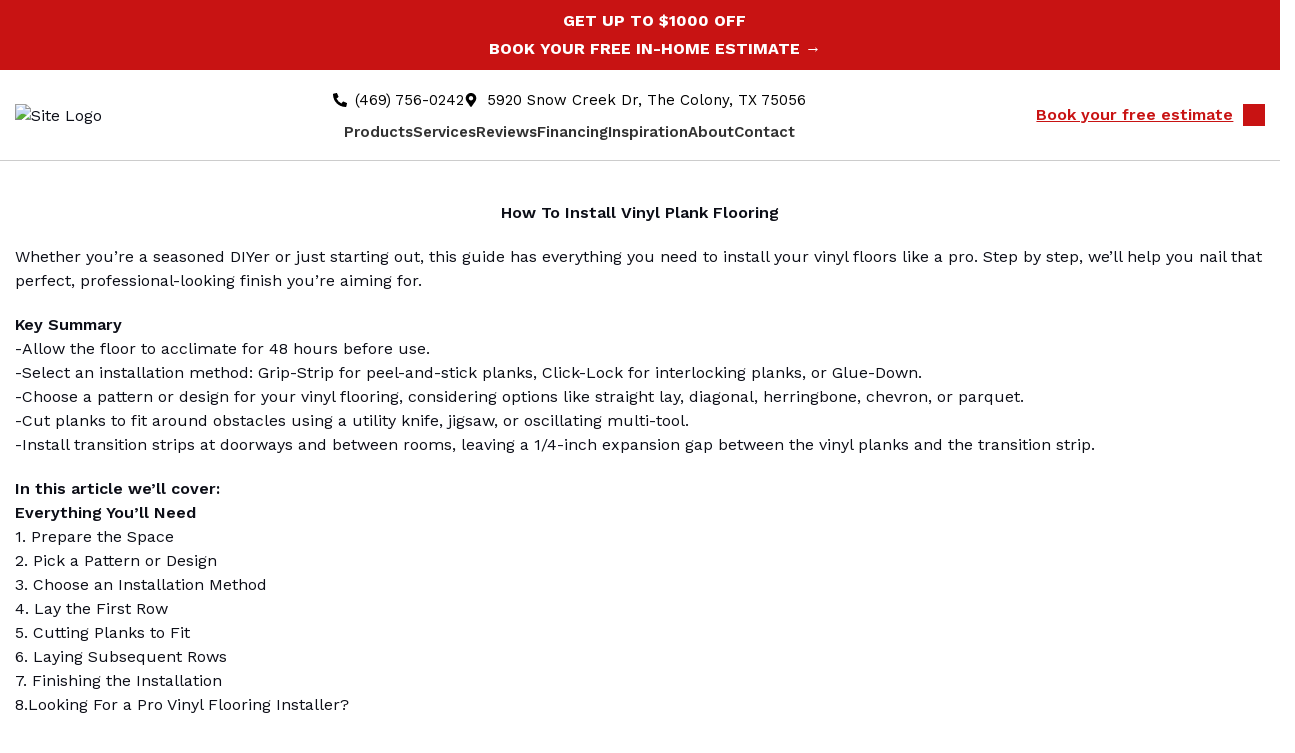

--- FILE ---
content_type: text/html; charset=UTF-8
request_url: https://northdallasflooring.com/how-to-install-vinyl-plank-flooring/
body_size: 31635
content:
<!DOCTYPE html><html lang="en-US" prefix="og: https://ogp.me/ns#"><head><meta charset="UTF-8"><link rel="profile" href="https://gmpg.org/xfn/11"><link rel="pingback" href="https://northdallasflooring.com/xmlrpc.php"><title>How To Install Vinyl Plank Flooring &#8211; North Dallas Flooring</title><meta name="description" content="How To Install Vinyl Plank Flooring"/><meta name="robots" content="follow, index, max-snippet:-1, max-video-preview:-1, max-image-preview:large"/><link rel="canonical" href="https://northdallasflooring.com/how-to-install-vinyl-plank-flooring/" /><meta property="og:locale" content="en_US" /><meta property="og:type" content="article" /><meta property="og:description" content="How To Install Vinyl Plank Flooring" /><meta property="og:url" content="https://northdallasflooring.com/how-to-install-vinyl-plank-flooring/" /><meta property="og:site_name" content="North Dallas Flooring" /><meta property="og:updated_time" content="2025-04-18T09:53:50+00:00" /><meta property="og:image" content="https://northdalllasflooring.floorlaunching.com/wp-content/uploads/sites/74/2025/03/How-to-Lay-Laminate-Flooring-1.jpg" /><meta property="og:image:secure_url" content="https://northdalllasflooring.floorlaunching.com/wp-content/uploads/sites/74/2025/03/How-to-Lay-Laminate-Flooring-1.jpg" /><meta property="og:image:alt" content="How To Install Vinyl Plank Flooring" /><meta property="article:published_time" content="2025-03-12T12:03:17+00:00" /><meta property="article:modified_time" content="2025-04-18T09:53:50+00:00" /><meta name="twitter:card" content="summary_large_image" /><meta name="twitter:description" content="How To Install Vinyl Plank Flooring" /><meta name="twitter:image" content="https://northdalllasflooring.floorlaunching.com/wp-content/uploads/sites/74/2025/03/How-to-Lay-Laminate-Flooring-1.jpg" /><meta name="twitter:label1" content="Time to read" /><meta name="twitter:data1" content="12 minutes" /> <script type="application/ld+json" class="rank-math-schema">{"@context":"https://schema.org","@graph":[{"@type":"Place","@id":"https://northdallasflooring.com/#place","geo":{"@type":"GeoCoordinates","latitude":"33.085935778475935","longitude":" -96.8589054558218"},"hasMap":"https://www.google.com/maps/search/?api=1&amp;query=33.085935778475935, -96.8589054558218","address":{"@type":"PostalAddress","streetAddress":"5920 Snow Creek Dr","addressLocality":"The Colony","addressRegion":"TX","postalCode":"75056","addressCountry":"US"}},{"@type":"Organization","@id":"https://northdallasflooring.com/#organization","name":"North Dallas Flooring","url":"https://northdallasflooring.com/","email":"info@northdallasflooring.com","address":{"@type":"PostalAddress","streetAddress":"5920 Snow Creek Dr","addressLocality":"The Colony","addressRegion":"TX","postalCode":"75056","addressCountry":"US"},"logo":{"@type":"ImageObject","@id":"https://northdallasflooring.com/#logo","url":"https://northdalllasflooring.floorlaunching.com/wp-content/uploads/sites/74/2025/05/North-Dallas-Flooring-Logo.png","contentUrl":"https://northdalllasflooring.floorlaunching.com/wp-content/uploads/sites/74/2025/05/North-Dallas-Flooring-Logo.png","caption":"North Dallas Flooring","inLanguage":"en-US","width":"176","height":"100"},"contactPoint":[{"@type":"ContactPoint","telephone":"(469) 769-5767","contactType":"customer support"}],"legalName":"Ivan A. Ramirez LLC DBA North Dallas Flooring","location":{"@id":"https://northdallasflooring.com/#place"}},{"@type":"WebSite","@id":"https://northdallasflooring.com/#website","url":"https://northdallasflooring.com","name":"North Dallas Flooring","publisher":{"@id":"https://northdallasflooring.com/#organization"},"inLanguage":"en-US"},{"@type":"ImageObject","@id":"https://northdalllasflooring.floorlaunching.com/wp-content/uploads/sites/74/2025/03/How-to-Lay-Laminate-Flooring-1.jpg","url":"https://northdalllasflooring.floorlaunching.com/wp-content/uploads/sites/74/2025/03/How-to-Lay-Laminate-Flooring-1.jpg","width":"200","height":"200","inLanguage":"en-US"},{"@type":"WebPage","@id":"https://northdallasflooring.com/how-to-install-vinyl-plank-flooring/#webpage","url":"https://northdallasflooring.com/how-to-install-vinyl-plank-flooring/","datePublished":"2025-03-12T12:03:17+00:00","dateModified":"2025-04-18T09:53:50+00:00","isPartOf":{"@id":"https://northdallasflooring.com/#website"},"primaryImageOfPage":{"@id":"https://northdalllasflooring.floorlaunching.com/wp-content/uploads/sites/74/2025/03/How-to-Lay-Laminate-Flooring-1.jpg"},"inLanguage":"en-US"},{"@type":"Person","@id":"https://northdallasflooring.com/author/","url":"https://northdallasflooring.com/author/","image":{"@type":"ImageObject","@id":"https://northdallasflooring.com/wp-content/litespeed/avatar/74/23494c9101089ad44ae88ce9d2f56aac.jpg?ver=1767643207","url":"https://northdallasflooring.com/wp-content/litespeed/avatar/74/23494c9101089ad44ae88ce9d2f56aac.jpg?ver=1767643207","inLanguage":"en-US"},"worksFor":{"@id":"https://northdallasflooring.com/#organization"}},{"@type":"Article","datePublished":"2025-03-12T12:03:17+00:00","dateModified":"2025-04-18T09:53:50+00:00","author":{"@id":"https://northdallasflooring.com/author/"},"publisher":{"@id":"https://northdallasflooring.com/#organization"},"description":"How To Install Vinyl Plank Flooring","@id":"https://northdallasflooring.com/how-to-install-vinyl-plank-flooring/#richSnippet","isPartOf":{"@id":"https://northdallasflooring.com/how-to-install-vinyl-plank-flooring/#webpage"},"image":{"@id":"https://northdalllasflooring.floorlaunching.com/wp-content/uploads/sites/74/2025/03/How-to-Lay-Laminate-Flooring-1.jpg"},"inLanguage":"en-US","mainEntityOfPage":{"@id":"https://northdallasflooring.com/how-to-install-vinyl-plank-flooring/#webpage"}}]}</script> <link rel='dns-prefetch' href='//www.googletagmanager.com' /><link rel='dns-prefetch' href='//fonts.googleapis.com' /><link rel="alternate" type="application/rss+xml" title="North Dallas Flooring &raquo; Feed" href="https://northdallasflooring.com/feed/" /><link rel="alternate" type="application/rss+xml" title="North Dallas Flooring &raquo; Comments Feed" href="https://northdallasflooring.com/comments/feed/" /><link rel="alternate" title="oEmbed (JSON)" type="application/json+oembed" href="https://northdallasflooring.com/wp-json/oembed/1.0/embed?url=https%3A%2F%2Fnorthdallasflooring.com%2Fhow-to-install-vinyl-plank-flooring%2F" /><link rel="alternate" title="oEmbed (XML)" type="text/xml+oembed" href="https://northdallasflooring.com/wp-json/oembed/1.0/embed?url=https%3A%2F%2Fnorthdallasflooring.com%2Fhow-to-install-vinyl-plank-flooring%2F&#038;format=xml" /><style id='wp-img-auto-sizes-contain-inline-css' type='text/css'>img:is([sizes=auto i],[sizes^="auto," i]){contain-intrinsic-size:3000px 1500px}
/*# sourceURL=wp-img-auto-sizes-contain-inline-css */</style><link data-optimized="2" rel="stylesheet" href="https://northdallasflooring.com/wp-content/litespeed/css/74/fbeb5fc01fa02e90baa65486a367143e.css?ver=cac0b" /><link rel='stylesheet' id='wp-block-library-css' href='https://northdallasflooring.com/wp-includes/css/dist/block-library/style.min.css' type='text/css' media='all' /><style id='classic-theme-styles-inline-css' type='text/css'>/*! This file is auto-generated */
.wp-block-button__link{color:#fff;background-color:#32373c;border-radius:9999px;box-shadow:none;text-decoration:none;padding:calc(.667em + 2px) calc(1.333em + 2px);font-size:1.125em}.wp-block-file__button{background:#32373c;color:#fff;text-decoration:none}
/*# sourceURL=/wp-includes/css/classic-themes.min.css */</style><style id='safe-svg-svg-icon-style-inline-css' type='text/css'>.safe-svg-cover{text-align:center}.safe-svg-cover .safe-svg-inside{display:inline-block;max-width:100%}.safe-svg-cover svg{height:100%;max-height:100%;max-width:100%;width:100%}

/*# sourceURL=https://northdallasflooring.com/wp-content/plugins/safe-svg/dist/safe-svg-block-frontend.css */</style><style id='global-styles-inline-css' type='text/css'>:root{--wp--preset--aspect-ratio--square: 1;--wp--preset--aspect-ratio--4-3: 4/3;--wp--preset--aspect-ratio--3-4: 3/4;--wp--preset--aspect-ratio--3-2: 3/2;--wp--preset--aspect-ratio--2-3: 2/3;--wp--preset--aspect-ratio--16-9: 16/9;--wp--preset--aspect-ratio--9-16: 9/16;--wp--preset--color--black: #000000;--wp--preset--color--cyan-bluish-gray: #abb8c3;--wp--preset--color--white: #ffffff;--wp--preset--color--pale-pink: #f78da7;--wp--preset--color--vivid-red: #cf2e2e;--wp--preset--color--luminous-vivid-orange: #ff6900;--wp--preset--color--luminous-vivid-amber: #fcb900;--wp--preset--color--light-green-cyan: #7bdcb5;--wp--preset--color--vivid-green-cyan: #00d084;--wp--preset--color--pale-cyan-blue: #8ed1fc;--wp--preset--color--vivid-cyan-blue: #0693e3;--wp--preset--color--vivid-purple: #9b51e0;--wp--preset--gradient--vivid-cyan-blue-to-vivid-purple: linear-gradient(135deg,rgb(6,147,227) 0%,rgb(155,81,224) 100%);--wp--preset--gradient--light-green-cyan-to-vivid-green-cyan: linear-gradient(135deg,rgb(122,220,180) 0%,rgb(0,208,130) 100%);--wp--preset--gradient--luminous-vivid-amber-to-luminous-vivid-orange: linear-gradient(135deg,rgb(252,185,0) 0%,rgb(255,105,0) 100%);--wp--preset--gradient--luminous-vivid-orange-to-vivid-red: linear-gradient(135deg,rgb(255,105,0) 0%,rgb(207,46,46) 100%);--wp--preset--gradient--very-light-gray-to-cyan-bluish-gray: linear-gradient(135deg,rgb(238,238,238) 0%,rgb(169,184,195) 100%);--wp--preset--gradient--cool-to-warm-spectrum: linear-gradient(135deg,rgb(74,234,220) 0%,rgb(151,120,209) 20%,rgb(207,42,186) 40%,rgb(238,44,130) 60%,rgb(251,105,98) 80%,rgb(254,248,76) 100%);--wp--preset--gradient--blush-light-purple: linear-gradient(135deg,rgb(255,206,236) 0%,rgb(152,150,240) 100%);--wp--preset--gradient--blush-bordeaux: linear-gradient(135deg,rgb(254,205,165) 0%,rgb(254,45,45) 50%,rgb(107,0,62) 100%);--wp--preset--gradient--luminous-dusk: linear-gradient(135deg,rgb(255,203,112) 0%,rgb(199,81,192) 50%,rgb(65,88,208) 100%);--wp--preset--gradient--pale-ocean: linear-gradient(135deg,rgb(255,245,203) 0%,rgb(182,227,212) 50%,rgb(51,167,181) 100%);--wp--preset--gradient--electric-grass: linear-gradient(135deg,rgb(202,248,128) 0%,rgb(113,206,126) 100%);--wp--preset--gradient--midnight: linear-gradient(135deg,rgb(2,3,129) 0%,rgb(40,116,252) 100%);--wp--preset--font-size--small: 13px;--wp--preset--font-size--medium: 20px;--wp--preset--font-size--large: 36px;--wp--preset--font-size--x-large: 42px;--wp--preset--spacing--20: 0.44rem;--wp--preset--spacing--30: 0.67rem;--wp--preset--spacing--40: 1rem;--wp--preset--spacing--50: 1.5rem;--wp--preset--spacing--60: 2.25rem;--wp--preset--spacing--70: 3.38rem;--wp--preset--spacing--80: 5.06rem;--wp--preset--shadow--natural: 6px 6px 9px rgba(0, 0, 0, 0.2);--wp--preset--shadow--deep: 12px 12px 50px rgba(0, 0, 0, 0.4);--wp--preset--shadow--sharp: 6px 6px 0px rgba(0, 0, 0, 0.2);--wp--preset--shadow--outlined: 6px 6px 0px -3px rgb(255, 255, 255), 6px 6px rgb(0, 0, 0);--wp--preset--shadow--crisp: 6px 6px 0px rgb(0, 0, 0);}:where(.is-layout-flex){gap: 0.5em;}:where(.is-layout-grid){gap: 0.5em;}body .is-layout-flex{display: flex;}.is-layout-flex{flex-wrap: wrap;align-items: center;}.is-layout-flex > :is(*, div){margin: 0;}body .is-layout-grid{display: grid;}.is-layout-grid > :is(*, div){margin: 0;}:where(.wp-block-columns.is-layout-flex){gap: 2em;}:where(.wp-block-columns.is-layout-grid){gap: 2em;}:where(.wp-block-post-template.is-layout-flex){gap: 1.25em;}:where(.wp-block-post-template.is-layout-grid){gap: 1.25em;}.has-black-color{color: var(--wp--preset--color--black) !important;}.has-cyan-bluish-gray-color{color: var(--wp--preset--color--cyan-bluish-gray) !important;}.has-white-color{color: var(--wp--preset--color--white) !important;}.has-pale-pink-color{color: var(--wp--preset--color--pale-pink) !important;}.has-vivid-red-color{color: var(--wp--preset--color--vivid-red) !important;}.has-luminous-vivid-orange-color{color: var(--wp--preset--color--luminous-vivid-orange) !important;}.has-luminous-vivid-amber-color{color: var(--wp--preset--color--luminous-vivid-amber) !important;}.has-light-green-cyan-color{color: var(--wp--preset--color--light-green-cyan) !important;}.has-vivid-green-cyan-color{color: var(--wp--preset--color--vivid-green-cyan) !important;}.has-pale-cyan-blue-color{color: var(--wp--preset--color--pale-cyan-blue) !important;}.has-vivid-cyan-blue-color{color: var(--wp--preset--color--vivid-cyan-blue) !important;}.has-vivid-purple-color{color: var(--wp--preset--color--vivid-purple) !important;}.has-black-background-color{background-color: var(--wp--preset--color--black) !important;}.has-cyan-bluish-gray-background-color{background-color: var(--wp--preset--color--cyan-bluish-gray) !important;}.has-white-background-color{background-color: var(--wp--preset--color--white) !important;}.has-pale-pink-background-color{background-color: var(--wp--preset--color--pale-pink) !important;}.has-vivid-red-background-color{background-color: var(--wp--preset--color--vivid-red) !important;}.has-luminous-vivid-orange-background-color{background-color: var(--wp--preset--color--luminous-vivid-orange) !important;}.has-luminous-vivid-amber-background-color{background-color: var(--wp--preset--color--luminous-vivid-amber) !important;}.has-light-green-cyan-background-color{background-color: var(--wp--preset--color--light-green-cyan) !important;}.has-vivid-green-cyan-background-color{background-color: var(--wp--preset--color--vivid-green-cyan) !important;}.has-pale-cyan-blue-background-color{background-color: var(--wp--preset--color--pale-cyan-blue) !important;}.has-vivid-cyan-blue-background-color{background-color: var(--wp--preset--color--vivid-cyan-blue) !important;}.has-vivid-purple-background-color{background-color: var(--wp--preset--color--vivid-purple) !important;}.has-black-border-color{border-color: var(--wp--preset--color--black) !important;}.has-cyan-bluish-gray-border-color{border-color: var(--wp--preset--color--cyan-bluish-gray) !important;}.has-white-border-color{border-color: var(--wp--preset--color--white) !important;}.has-pale-pink-border-color{border-color: var(--wp--preset--color--pale-pink) !important;}.has-vivid-red-border-color{border-color: var(--wp--preset--color--vivid-red) !important;}.has-luminous-vivid-orange-border-color{border-color: var(--wp--preset--color--luminous-vivid-orange) !important;}.has-luminous-vivid-amber-border-color{border-color: var(--wp--preset--color--luminous-vivid-amber) !important;}.has-light-green-cyan-border-color{border-color: var(--wp--preset--color--light-green-cyan) !important;}.has-vivid-green-cyan-border-color{border-color: var(--wp--preset--color--vivid-green-cyan) !important;}.has-pale-cyan-blue-border-color{border-color: var(--wp--preset--color--pale-cyan-blue) !important;}.has-vivid-cyan-blue-border-color{border-color: var(--wp--preset--color--vivid-cyan-blue) !important;}.has-vivid-purple-border-color{border-color: var(--wp--preset--color--vivid-purple) !important;}.has-vivid-cyan-blue-to-vivid-purple-gradient-background{background: var(--wp--preset--gradient--vivid-cyan-blue-to-vivid-purple) !important;}.has-light-green-cyan-to-vivid-green-cyan-gradient-background{background: var(--wp--preset--gradient--light-green-cyan-to-vivid-green-cyan) !important;}.has-luminous-vivid-amber-to-luminous-vivid-orange-gradient-background{background: var(--wp--preset--gradient--luminous-vivid-amber-to-luminous-vivid-orange) !important;}.has-luminous-vivid-orange-to-vivid-red-gradient-background{background: var(--wp--preset--gradient--luminous-vivid-orange-to-vivid-red) !important;}.has-very-light-gray-to-cyan-bluish-gray-gradient-background{background: var(--wp--preset--gradient--very-light-gray-to-cyan-bluish-gray) !important;}.has-cool-to-warm-spectrum-gradient-background{background: var(--wp--preset--gradient--cool-to-warm-spectrum) !important;}.has-blush-light-purple-gradient-background{background: var(--wp--preset--gradient--blush-light-purple) !important;}.has-blush-bordeaux-gradient-background{background: var(--wp--preset--gradient--blush-bordeaux) !important;}.has-luminous-dusk-gradient-background{background: var(--wp--preset--gradient--luminous-dusk) !important;}.has-pale-ocean-gradient-background{background: var(--wp--preset--gradient--pale-ocean) !important;}.has-electric-grass-gradient-background{background: var(--wp--preset--gradient--electric-grass) !important;}.has-midnight-gradient-background{background: var(--wp--preset--gradient--midnight) !important;}.has-small-font-size{font-size: var(--wp--preset--font-size--small) !important;}.has-medium-font-size{font-size: var(--wp--preset--font-size--medium) !important;}.has-large-font-size{font-size: var(--wp--preset--font-size--large) !important;}.has-x-large-font-size{font-size: var(--wp--preset--font-size--x-large) !important;}
:where(.wp-block-post-template.is-layout-flex){gap: 1.25em;}:where(.wp-block-post-template.is-layout-grid){gap: 1.25em;}
:where(.wp-block-term-template.is-layout-flex){gap: 1.25em;}:where(.wp-block-term-template.is-layout-grid){gap: 1.25em;}
:where(.wp-block-columns.is-layout-flex){gap: 2em;}:where(.wp-block-columns.is-layout-grid){gap: 2em;}
:root :where(.wp-block-pullquote){font-size: 1.5em;line-height: 1.6;}
/*# sourceURL=global-styles-inline-css */</style><link rel='stylesheet' id='child-style-css' href='https://northdallasflooring.com/wp-content/themes/woodmart-child/style.css' type='text/css' media='all' /><link rel='stylesheet' id='customstyle-css' href='https://northdallasflooring.com/wp-content/themes/woodmart-child/includes/css/customstyle.css' type='text/css' media='all' /><link rel='stylesheet' id='xts-google-fonts-css' href='https://fonts.googleapis.com/css?family=Work+Sans%3A400%2C600%2C700%7CBrygada+1918%3A400%2C600&#038;ver=7.6.0&#038;display=swap' type='text/css' media='all' /> <script type="text/javascript" src="https://northdallasflooring.com/wp-includes/js/jquery/jquery.min.js" id="jquery-core-js"></script> 
 <script type="text/javascript" src="https://www.googletagmanager.com/gtag/js?id=GT-K52R7LGG" id="google_gtagjs-js" defer data-deferred="1"></script> <script type="text/javascript" id="google_gtagjs-js-after" src="[data-uri]" defer></script> <link rel="https://api.w.org/" href="https://northdallasflooring.com/wp-json/" /><link rel="alternate" title="JSON" type="application/json" href="https://northdallasflooring.com/wp-json/wp/v2/pages/2766" /><link rel="EditURI" type="application/rsd+xml" title="RSD" href="https://northdallasflooring.com/xmlrpc.php?rsd" /><meta name="generator" content="WordPress 6.9" /><link rel='shortlink' href='https://northdallasflooring.com/?p=2766' /><meta name="generator" content="Site Kit by Google 1.168.0" /><meta name="generator" content="performance-lab 4.0.0; plugins: "><style>:root .elementor-kit-7 {
			--main-color:             #000000 !important;
            --wd-primary-color:       #000000 !important;
			--e-global-color-primary: #000000 !important;
			
			--button-color:           #c81313 !important;
            --wd-alternative-color:   #c81313 !important;
			--e-global-color-accent:  #c81313 !important;
			
			--accent-color:           #c81313 !important;
        }</style><style type="text/css"></style><meta name="viewport" content="width=device-width, initial-scale=1.0, maximum-scale=1.0, user-scalable=no"><meta name="generator" content="Elementor 3.34.0; features: e_font_icon_svg, additional_custom_breakpoints; settings: css_print_method-external, google_font-enabled, font_display-swap"> <script src="[data-uri]" defer></script> <style>.e-con.e-parent:nth-of-type(n+4):not(.e-lazyloaded):not(.e-no-lazyload),
				.e-con.e-parent:nth-of-type(n+4):not(.e-lazyloaded):not(.e-no-lazyload) * {
					background-image: none !important;
				}
				@media screen and (max-height: 1024px) {
					.e-con.e-parent:nth-of-type(n+3):not(.e-lazyloaded):not(.e-no-lazyload),
					.e-con.e-parent:nth-of-type(n+3):not(.e-lazyloaded):not(.e-no-lazyload) * {
						background-image: none !important;
					}
				}
				@media screen and (max-height: 640px) {
					.e-con.e-parent:nth-of-type(n+2):not(.e-lazyloaded):not(.e-no-lazyload),
					.e-con.e-parent:nth-of-type(n+2):not(.e-lazyloaded):not(.e-no-lazyload) * {
						background-image: none !important;
					}
				}</style><link rel="icon" href="https://northdallasflooring.com/wp-content/uploads/sites/74/2025/05/North-Dallas-Flooring-Logo-150x100.png" sizes="32x32" /><link rel="icon" href="https://northdallasflooring.com/wp-content/uploads/sites/74/2025/05/North-Dallas-Flooring-Logo.png" sizes="192x192" /><link rel="apple-touch-icon" href="https://northdallasflooring.com/wp-content/uploads/sites/74/2025/05/North-Dallas-Flooring-Logo.png" /><meta name="msapplication-TileImage" content="https://northdallasflooring.com/wp-content/uploads/sites/74/2025/05/North-Dallas-Flooring-Logo.png" /><style></style><style id="wd-style-header_149418-css" data-type="wd-style-header_149418">:root{
	--wd-top-bar-h: 70px;
	--wd-top-bar-sm-h: 70px;
	--wd-top-bar-sticky-h: .00001px;
	--wd-top-bar-brd-w: .00001px;

	--wd-header-general-h: 90px;
	--wd-header-general-sm-h: 90px;
	--wd-header-general-sticky-h: 90px;
	--wd-header-general-brd-w: 1px;

	--wd-header-bottom-h: .00001px;
	--wd-header-bottom-sm-h: .00001px;
	--wd-header-bottom-sticky-h: 40px;
	--wd-header-bottom-brd-w: .00001px;

	--wd-header-clone-h: .00001px;

	--wd-header-brd-w: calc(var(--wd-top-bar-brd-w) + var(--wd-header-general-brd-w) + var(--wd-header-bottom-brd-w));
	--wd-header-h: calc(var(--wd-top-bar-h) + var(--wd-header-general-h) + var(--wd-header-bottom-h) + var(--wd-header-brd-w));
	--wd-header-sticky-h: calc(var(--wd-top-bar-sticky-h) + var(--wd-header-general-sticky-h) + var(--wd-header-bottom-sticky-h) + var(--wd-header-clone-h) + var(--wd-header-brd-w));
	--wd-header-sm-h: calc(var(--wd-top-bar-sm-h) + var(--wd-header-general-sm-h) + var(--wd-header-bottom-sm-h) + var(--wd-header-brd-w));
}

.whb-top-bar .wd-dropdown {
	margin-top: 15px;
}

.whb-top-bar .wd-dropdown:after {
	height: 25px;
}


.whb-sticked .whb-general-header .wd-dropdown:not(.sub-sub-menu) {
	margin-top: 25px;
}

.whb-sticked .whb-general-header .wd-dropdown:not(.sub-sub-menu):after {
	height: 35px;
}


:root:has(.whb-general-header.whb-border-boxed) {
	--wd-header-general-brd-w: .00001px;
}

@media (max-width: 1024px) {
:root:has(.whb-general-header.whb-hidden-mobile) {
	--wd-header-general-brd-w: .00001px;
}
}




		
.whb-top-bar {
	background-color: rgba(1, 0, 116, 1);
}

.whb-general-header {
	border-color: rgba(204, 204, 204, 1);border-bottom-width: 1px;border-bottom-style: solid;
}
.whb-header-bottom-inner {  }
.whb-header-bottom {
	background-color: rgba(206, 33, 40, 1);
}</style><style id="wd-style-theme_settings_default-css" data-type="wd-style-theme_settings_default">@font-face {
	font-weight: normal;
	font-style: normal;
	font-family: "woodmart-font";
	src: url("//northdallasflooring.com/wp-content/themes/woodmart/fonts/woodmart-font-1-400.woff2?v=7.6.0") format("woff2");
}

:root {
	--wd-text-font: "Work Sans", Arial, Helvetica, sans-serif;
	--wd-text-font-weight: 400;
	--wd-text-color: rgb(12,14,23);
	--wd-text-font-size: 16px;
	--wd-title-font: "Brygada 1918", Arial, Helvetica, sans-serif;
	--wd-title-font-weight: 600;
	--wd-title-color: rgb(12,14,23);
	--wd-entities-title-font: "Work Sans", Arial, Helvetica, sans-serif;
	--wd-entities-title-font-weight: 600;
	--wd-entities-title-color: rgb(12,14,23);
	--wd-entities-title-color-hover: rgb(12, 14, 23);
	--wd-alternative-font: "Work Sans", Arial, Helvetica, sans-serif;
	--wd-widget-title-font: "Work Sans", Arial, Helvetica, sans-serif;
	--wd-widget-title-font-weight: 600;
	--wd-widget-title-transform: uppercase;
	--wd-widget-title-color: rgb(12,14,23);
	--wd-widget-title-font-size: 16px;
	--wd-header-el-font: "Work Sans", Arial, Helvetica, sans-serif;
	--wd-header-el-font-weight: 700;
	--wd-header-el-transform: uppercase;
	--wd-header-el-font-size: 16px;
	--wd-primary-color: rgb(3,78,162);
	--wd-alternative-color: rgb(206,33,40);
	--wd-link-color: rgb(3,78,162);
	--wd-link-color-hover: #242424;
	--btn-default-font-weight: 600;
	--btn-default-transform: none;
	--btn-default-bgcolor: rgb(3,78,162);
	--btn-default-bgcolor-hover: rgb(3,78,162);
	--btn-accented-transform: none;
	--btn-accented-bgcolor: rgb(247,247,247);
	--btn-accented-bgcolor-hover: rgb(247,247,247);
	--btn-font-weight: 500;
	--btn-transform: none;
	--wd-form-brd-width: 2px;
	--notices-success-bg: #459647;
	--notices-success-color: #fff;
	--notices-warning-bg: #E0B252;
	--notices-warning-color: #fff;
}
.woodmart-woocommerce-layered-nav .wd-scroll-content {
	max-height: 223px;
}
.wd-popup.wd-age-verify {
	--wd-popup-width: 500px;
}
.wd-popup.wd-promo-popup {
	background-color: #111111;
	background-image: none;
	background-repeat: no-repeat;
	background-size: contain;
	background-position: left center;
	--wd-popup-width: 800px;
}
.page-title-default {
	background-color: #0a0a0a;
	background-image: none;
	background-size: cover;
	background-position: center center;
}
.footer-container {
	background-color: #ffffff;
	background-image: none;
}
html .wd-nav.wd-nav-secondary > li > a {
	font-weight: 400;
	font-size: 14px;
	text-transform: none;
}
html .wd-nav.wd-nav-main > li > a, html .wd-dropdown-menu.wd-design-sized .wd-sub-menu > li > a, body .wd-dropdown-menu.wd-design-full-width .wd-sub-menu > li > a, body .wd-dropdown-menu.wd-design-aside .wd-wp-menu > .sub-sub-menu > li > a, body .wd-dropdown-menu.wd-design-aside .wd-sub-menu .wd-sub-menu > li > a, html .wd-dropdown-menu.wd-design-sized .sub-sub-menu li a, html .wd-dropdown-menu.wd-design-full-width .sub-sub-menu li a, body .wd-dropdown-menu.wd-design-aside .wd-wp-menu > .sub-sub-menu .sub-sub-menu li a, body .wd-dropdown-menu.wd-design-aside .wd-sub-menu .wd-sub-menu .sub-sub-menu li a {
	font-weight: 400;
	font-size: 16px;
	text-transform: capitalize;
	color: rgb(12,14,23);
}
html .wd-nav.wd-nav-main > li:hover > a, html .wd-nav.wd-nav-main > li.current-menu-item > a, html .wd-dropdown-menu.wd-design-sized .wd-sub-menu > li > a:hover, body .wd-dropdown-menu.wd-design-full-width .wd-sub-menu > li > a:hover, body .wd-dropdown-menu.wd-design-aside .wd-wp-menu > .sub-sub-menu  > li > a:hover, body .wd-dropdown-menu.wd-design-aside .wd-sub-menu .wd-sub-menu > li > a:hover, html .wd-dropdown-menu.wd-design-sized .sub-sub-menu li a:hover, html .wd-dropdown-menu.wd-design-full-width .sub-sub-menu li a:hover, body .wd-dropdown-menu.wd-design-aside .wd-wp-menu > .sub-sub-menu .sub-sub-menu  li a:hover, body .wd-dropdown-menu.wd-design-aside .wd-sub-menu .wd-sub-menu .sub-sub-menu li a:hover {
	color: rgb(12,14,23);
}
html .wd-dropdown-menu.wd-design-sized .wd-sub-menu > li > a, body .wd-dropdown-menu.wd-design-full-width .wd-sub-menu > li > a, body .wd-dropdown-menu.wd-design-aside .wd-wp-menu > .sub-sub-menu > li > a, body .wd-dropdown-menu.wd-design-aside .wd-sub-menu .wd-sub-menu > li > a, html .wd-dropdown-menu.wd-design-sized .sub-sub-menu li a, html .wd-dropdown-menu.wd-design-full-width .sub-sub-menu li a, body .wd-dropdown-menu.wd-design-aside .wd-wp-menu > .sub-sub-menu .sub-sub-menu li a, body .wd-dropdown-menu.wd-design-aside .wd-sub-menu .wd-sub-menu .sub-sub-menu li a, html .wd-dropdown-menu.wd-design-default .wd-sub-menu li a, html .wd-nav-mobile .wd-sub-menu li a, html .wd-nav.wd-layout-drilldown > li > a, html .wd-nav.wd-layout-drilldown > li [class*="sub-menu"] > :is(.menu-item,.wd-drilldown-back) > a, html .wd-nav.wd-layout-drilldown .woocommerce-MyAccount-navigation-link > a {
	font-weight: 400;
	font-size: 14px;
	text-transform: capitalize;
	color: rgb(12,14,23);
}
html .wd-dropdown-menu.wd-design-sized .wd-sub-menu > li > a:hover, body .wd-dropdown-menu.wd-design-full-width .wd-sub-menu > li > a:hover, body .wd-dropdown-menu.wd-design-aside .wd-wp-menu > .sub-sub-menu  > li > a:hover, body .wd-dropdown-menu.wd-design-aside .wd-sub-menu .wd-sub-menu > li > a:hover, html .wd-dropdown-menu.wd-design-sized .sub-sub-menu li a:hover, html .wd-dropdown-menu.wd-design-full-width .sub-sub-menu li a:hover, body .wd-dropdown-menu.wd-design-aside .wd-wp-menu > .sub-sub-menu .sub-sub-menu  li a:hover, body .wd-dropdown-menu.wd-design-aside .wd-sub-menu .wd-sub-menu .sub-sub-menu li a:hover, html .wd-dropdown-menu.wd-design-default .wd-sub-menu li a:hover, html .wd-nav-mobile .wd-sub-menu li a:hover, html .wd-nav-mobile .wd-sub-menu li.current-menu-item > a, html .wd-nav.wd-layout-drilldown > li > a:hover, html .wd-nav.wd-layout-drilldown > li [class*="sub-menu"] > :is(.menu-item,.wd-drilldown-back) > a:hover, html .wd-nav.wd-layout-drilldown >li [class*="sub-menu"] > .woocommerce-MyAccount-navigation-link > a:hover, html .wd-nav.wd-layout-drilldown li.current-menu-item > a {
	color: rgb(12,14,23);
}
.wd-popup.popup-quick-view {
	--wd-popup-width: 920px;
}
:root{
--wd-container-w: 1300px;
--wd-form-brd-radius: 5px;
--btn-default-color: #fff;
--btn-default-color-hover: #fff;
--btn-accented-color: #333;
--btn-accented-color-hover: #333;
--btn-default-brd-radius: 35px;
--btn-default-box-shadow: none;
--btn-default-box-shadow-hover: none;
--btn-accented-brd-radius: 5px;
--btn-accented-box-shadow: none;
--btn-accented-box-shadow-hover: none;
--wd-brd-radius: 0px;
}

@media (min-width: 1317px) {
.platform-Windows .wd-section-stretch > .elementor-container {
margin-left: auto;
margin-right: auto;
}
}

@media (min-width: 1300px) {
html:not(.platform-Windows) .wd-section-stretch > .elementor-container {
margin-left: auto;
margin-right: auto;
}
}


/* Header settings */
.dropdown-menu {
	margin-bottom: 40px;
}

.header-address {
	font-size: 14px!important;
	font-weight: 400;
	display: inline-flex;
  align-items: center;
}

.header-address::before {
  content: '';
  display: inline-block;
  width: 18px; /* Matches the SVG's width */
  height: 18px; /* Matches the SVG's height */
  background-image: url('data:image/svg+xml;utf8,<svg xmlns="http://www.w3.org/2000/svg" width="18" height="18" viewBox="0 0 24 24" fill="none" stroke="currentColor" stroke-width="2" stroke-linecap="round" stroke-linejoin="round" class="lucide lucide-map-pin"><path d="M20 10c0 4.993-5.539 10.193-7.399 11.799a1 1 0 0 1-1.202 0C9.539 20.193 4 14.993 4 10a8 8 0 0 1 16 0"/><circle cx="12" cy="10" r="3"/></svg>');
  background-size: contain;
  background-repeat: no-repeat;
  background-position: center;
  margin-right: 8px; /* Space between the icon and text */
}

.whb-header-bottom {
	background-color: var(--main-color);
}

.wd-header-secondary-nav {
	color: #000!important;
	
}


.phone-link {
  display: inline-flex;
  align-items: center;
  color: #000000;
  text-decoration: none;
	font-weight: bold;
	vertical-align: middle;
}

.phone-link:hover {
	text-decoration: underline;
  color: #000000;
}

.phone-link::before {
  content: '';
  display: inline-block;
  width: 24px; /* Matches the SVG's width */
  height: 24px; /* Matches the SVG's height */
  background-image: url('data:image/svg+xml;utf8,<svg xmlns="http://www.w3.org/2000/svg" width="24" height="24" viewBox="0 0 24 24" fill="none" stroke="%23000000" stroke-width="2" stroke-linecap="round" stroke-linejoin="round" class="lucide lucide-phone"><path d="M22 16.92v3a2 2 0 0 1-2.18 2 19.79 19.79 0 0 1-8.63-3.07 19.5 19.5 0 0 1-6-6 19.79 19.79 0 0 1-3.07-8.67A2 2 0 0 1 4.11 2h3a2 2 0 0 1 2 1.72 12.84 12.84 0 0 0 .7 2.81 2 2 0 0 1-.45 2.11L8.09 9.91a16 16 0 0 0 6 6l1.27-1.27a2 2 0 0 1 2.11-.45 12.84 12.84 0 0 0 2.81.7A2 2 0 0 1 22 16.92z"/></svg>');
  background-size: contain;
  background-repeat: no-repeat;
  background-position: center;
  margin-right: 8px; /* Space between the icon and text */
}



.wd-nav-img, .mega-menu-list img {
	order: 3;
	margin-right: 0;
	margin-left: 5px;
}

.wd-nav>li:is(.wd-has-children,.menu-item-has-children)>a:after {
	content: none;
}


/* Blurbs */
.blurb-text div {
	background-color: color-mix(in srgb, var(--main-color) 10%, transparent)!important;
	color: var(--main-color)!important;
	border-radius: 100px!important;
}


/* Hero Section */
.hero-section {
    background-position: bottom center; /* Aligns the image to the bottom */
}

/* Link styles */
p a {
	font-weight: 600;
	text-decoration: underline!important;
}

p a:hover {
	text-decoration: none!important;
}

.link-with-icon a {
    display: inline-flex;
    align-items: center;
    text-decoration: none;
    font-weight: 600;
    transition: color 0.3s;
    position: relative;
}

.link-with-icon a::after {
    content: "";
    display: inline-block;
    mask-image: url('https://northdallasflooring.com/wp-content/uploads/sites/74/2025/04/arrow-right.svg');
    mask-repeat: no-repeat;
    mask-size: contain;
    background-color: currentColor; /* Inherit color from parent */
    width: 22px;
    height: 22px;
    margin-left: 0.6rem;
    transition: transform 0.3s;
}

.link-with-icon a:hover::after {
    transform: translateX(6px); /* Moves more to the right */
}


a {
    color: inherit;
}

a:hover {
    color: inherit;
}


.whb-top-bar {
	background-color: var(--button-color)!important;
	position: relative;
	cursor: pointer;
}

.whb-top-bar::before {
  content: "";
  position: absolute;
  inset: 0;                             /* top/right/bottom/left = 0 */
  background: url('https://northdalllasflooring.floorlaunching.com/wp-content/uploads/sites/74/2025/04/starry-background-1.gif');
  opacity: 1;                           /* explicitly full opacity */
  pointer-events: none;                 /* clicks pass through */
  z-index: 1;                           /* sit above the bg but below content */
}

.mobile-header-logo img {
	max-width: 180px!important;
}


/* Style the FAQ section */
.e-n-accordion-item-title span div {
	font-size: 18px;
	font-weight: 600!important;
	font-family: 'Brygada 1918';
}</style></head><body class="wp-singular page-template-default page page-id-2766 wp-custom-logo wp-theme-woodmart wp-child-theme-woodmart-child wrapper-custom  categories-accordion-on woodmart-ajax-shop-on offcanvas-sidebar-mobile offcanvas-sidebar-tablet elementor-default elementor-kit-7"> <script type="text/javascript" id="wd-flicker-fix">// Flicker fix.</script> <div class="website-wrapper"><header class="whb-header whb-header_149418 whb-scroll-stick whb-sticky-real"><div class="whb-main-header"><div class="whb-row whb-top-bar whb-not-sticky-row whb-with-bg whb-without-border whb-color-light whb-col-1"><div class="container"><div class="whb-flex-row whb-top-bar-inner"><div class="whb-column whb-col-left whb-visible-lg"><div class="wd-header-html"><div data-elementor-type="wp-post" data-elementor-id="4180" class="elementor elementor-4180" data-elementor-post-type="cms_block">
<a class="wd-negative-gap elementor-element elementor-element-cccfe71 wd-section-stretch-content e-flex e-con-boxed e-con e-parent" data-id="cccfe71" data-element_type="container" href="/free-estimate/"><div class="e-con-inner"><div class="elementor-element elementor-element-764d835 color-scheme-inherit text-left elementor-widget elementor-widget-text-editor" data-id="764d835" data-element_type="widget" data-widget_type="text-editor.default"><div class="elementor-widget-container"><p>GET UP TO $1000 OFF<br />BOOK YOUR FREE IN-HOME ESTIMATE →</p></div></div></div>
</a></div></div></div><div class="whb-column whb-col-mobile whb-hidden-lg"><div class="wd-header-html"><div data-elementor-type="wp-post" data-elementor-id="4180" class="elementor elementor-4180" data-elementor-post-type="cms_block">
<a class="wd-negative-gap elementor-element elementor-element-cccfe71 wd-section-stretch-content e-flex e-con-boxed e-con e-parent" data-id="cccfe71" data-element_type="container" href="/free-estimate/"><div class="e-con-inner"><div class="elementor-element elementor-element-764d835 color-scheme-inherit text-left elementor-widget elementor-widget-text-editor" data-id="764d835" data-element_type="widget" data-widget_type="text-editor.default"><div class="elementor-widget-container"><p>GET UP TO $1000 OFF<br />BOOK YOUR FREE IN-HOME ESTIMATE →</p></div></div></div>
</a></div></div></div></div></div></div><div class="whb-row whb-general-header whb-sticky-row whb-without-bg whb-border-fullwidth whb-color-dark whb-flex-equal-sides"><div class="container"><div class="whb-flex-row whb-general-header-inner"><div class="whb-column whb-col-left whb-visible-lg"><div class="wd-header-text set-cont-mb-s reset-last-child "><a href="/"><img src="https://northdallasflooring.com/wp-content/uploads/sites/74/2025/05/North-Dallas-Flooring-Logo.png" alt="Site Logo" style="max-width: 220px; max-height: 60px; object-fit: contain;"></a></div></div><div class="whb-column whb-col-center whb-visible-lg"><div class="wd-header-html"><div data-elementor-type="wp-post" data-elementor-id="4171" class="elementor elementor-4171" data-elementor-post-type="cms_block"><div class="elementor-element elementor-element-ddbb82c e-con-full e-flex e-con e-child" data-id="ddbb82c" data-element_type="container"><div class="elementor-element elementor-element-2443e68 elementor-icon-list--layout-inline elementor-align-center elementor-list-item-link-full_width elementor-widget elementor-widget-icon-list" data-id="2443e68" data-element_type="widget" data-widget_type="icon-list.default"><div class="elementor-widget-container"><ul class="elementor-icon-list-items elementor-inline-items"><li class="elementor-icon-list-item elementor-inline-item">
<a href="tel:(469)%20756-0242"><span class="elementor-icon-list-icon">
<svg aria-hidden="true" class="e-font-icon-svg e-fas-phone-alt" viewBox="0 0 512 512" xmlns="http://www.w3.org/2000/svg"><path d="M497.39 361.8l-112-48a24 24 0 0 0-28 6.9l-49.6 60.6A370.66 370.66 0 0 1 130.6 204.11l60.6-49.6a23.94 23.94 0 0 0 6.9-28l-48-112A24.16 24.16 0 0 0 122.6.61l-104 24A24 24 0 0 0 0 48c0 256.5 207.9 464 464 464a24 24 0 0 0 23.4-18.6l24-104a24.29 24.29 0 0 0-14.01-27.6z"></path></svg>						</span>
<span class="elementor-icon-list-text">(469) 756-0242</span>
</a></li><li class="elementor-icon-list-item elementor-inline-item">
<a href="/location/"><span class="elementor-icon-list-icon">
<svg aria-hidden="true" class="e-font-icon-svg e-fas-map-marker-alt" viewBox="0 0 384 512" xmlns="http://www.w3.org/2000/svg"><path d="M172.268 501.67C26.97 291.031 0 269.413 0 192 0 85.961 85.961 0 192 0s192 85.961 192 192c0 77.413-26.97 99.031-172.268 309.67-9.535 13.774-29.93 13.773-39.464 0zM192 272c44.183 0 80-35.817 80-80s-35.817-80-80-80-80 35.817-80 80 35.817 80 80 80z"></path></svg>						</span>
<span class="elementor-icon-list-text">5920 Snow Creek Dr, The Colony, TX 75056</span>
</a></li></ul></div></div><div class="elementor-element elementor-element-bf26ec8 elementor-widget elementor-widget-wd_mega_menu" data-id="bf26ec8" data-element_type="widget" data-widget_type="wd_mega_menu.default"><div class="elementor-widget-container"><div class="widget_nav_mega_menu text-center"><ul id="menu-main-menu-v2" class="menu wd-nav wd-nav-horizontal wd-style-default wd-gap-s"><li id="menu-item-4700" class="menu-item menu-item-type-post_type menu-item-object-page menu-item-has-children menu-item-4700 item-level-0 menu-simple-dropdown wd-event-hover" ><a href="https://northdallasflooring.com/products/" class="woodmart-nav-link"><span class="nav-link-text">Products</span></a><div class="color-scheme-dark wd-design-default wd-dropdown-menu wd-dropdown"><div class="container"><ul class="wd-sub-menu color-scheme-dark"><li id="menu-item-4412" class="carpet menu-item menu-item-type-post_type menu-item-object-page menu-item-has-children menu-item-4412 item-level-1 wd-event-hover" ><a href="https://northdallasflooring.com/carpet-flooring/" class="woodmart-nav-link">Carpet</a><ul class="sub-sub-menu wd-dropdown"><li id="menu-item-4449" class="menu-item menu-item-type-post_type menu-item-object-page menu-item-4449 item-level-2 wd-event-hover" ><a href="https://northdallasflooring.com/carpet-tiles/" class="woodmart-nav-link">Carpet Tiles</a></li><li id="menu-item-4450" class="menu-item menu-item-type-post_type menu-item-object-page menu-item-4450 item-level-2 wd-event-hover" ><a href="https://northdallasflooring.com/carpet-stairs/" class="woodmart-nav-link">Carpet Stairs</a></li><li id="menu-item-4452" class="menu-item menu-item-type-post_type menu-item-object-page menu-item-4452 item-level-2 wd-event-hover" ><a href="https://northdallasflooring.com/carpet-flooring/" class="woodmart-nav-link">Carpet Flooring</a></li></ul></li><li id="menu-item-4413" class="hardwood menu-item menu-item-type-post_type menu-item-object-page menu-item-has-children menu-item-4413 item-level-1 wd-event-hover" ><a href="https://northdallasflooring.com/hardwood-flooring/" class="woodmart-nav-link">Hardwood</a><ul class="sub-sub-menu wd-dropdown"><li id="menu-item-4430" class="menu-item menu-item-type-post_type menu-item-object-page menu-item-4430 item-level-2 wd-event-hover" ><a href="https://northdallasflooring.com/real-solid-hardwood-flooring/" class="woodmart-nav-link">Real &#038; Solid Hardwood Flooring</a></li><li id="menu-item-4434" class="menu-item menu-item-type-post_type menu-item-object-page menu-item-4434 item-level-2 wd-event-hover" ><a href="https://northdallasflooring.com/engineered-hardwood/" class="woodmart-nav-link">Engineered Hardwood</a></li><li id="menu-item-4431" class="menu-item menu-item-type-post_type menu-item-object-page menu-item-4431 item-level-2 wd-event-hover" ><a href="https://northdallasflooring.com/hardwood-stairs/" class="woodmart-nav-link">Hardwood Stairs</a></li><li id="menu-item-4432" class="hardwood-refinishing menu-item menu-item-type-post_type menu-item-object-page menu-item-4432 item-level-2 wd-event-hover" ><a href="https://northdallasflooring.com/hardwood-refinishing/" class="woodmart-nav-link">Hardwood Refinishing</a></li><li id="menu-item-4444" class="menu-item menu-item-type-post_type menu-item-object-page menu-item-4444 item-level-2 wd-event-hover" ><a href="https://northdallasflooring.com/hardwood-flooring/" class="woodmart-nav-link">Hardwood Flooring</a></li></ul></li><li id="menu-item-4414" class="luxury-vinyl menu-item menu-item-type-post_type menu-item-object-page menu-item-has-children menu-item-4414 item-level-1 wd-event-hover" ><a href="https://northdallasflooring.com/vinyl-flooring/" class="woodmart-nav-link">Vinyl</a><ul class="sub-sub-menu wd-dropdown"><li id="menu-item-4420" class="menu-item menu-item-type-post_type menu-item-object-page menu-item-4420 item-level-2 wd-event-hover" ><a href="https://northdallasflooring.com/vinyl-floor-tiles/" class="woodmart-nav-link">Vinyl Floor Tiles</a></li><li id="menu-item-4438" class="menu-item menu-item-type-post_type menu-item-object-page menu-item-4438 item-level-2 wd-event-hover" ><a href="https://northdallasflooring.com/vinyl-flooring-stairs/" class="woodmart-nav-link">Vinyl Flooring Stairs</a></li><li id="menu-item-4443" class="menu-item menu-item-type-post_type menu-item-object-page menu-item-4443 item-level-2 wd-event-hover" ><a href="https://northdallasflooring.com/luxury-vinyl-plank/" class="woodmart-nav-link">Luxury Vinyl Plank</a></li><li id="menu-item-4442" class="menu-item menu-item-type-post_type menu-item-object-page menu-item-4442 item-level-2 wd-event-hover" ><a href="https://northdallasflooring.com/sheet-vinyl-flooring/" class="woodmart-nav-link">Sheet Vinyl Flooring</a></li><li id="menu-item-4440" class="menu-item menu-item-type-post_type menu-item-object-page menu-item-4440 item-level-2 wd-event-hover" ><a href="https://northdallasflooring.com/vinyl-flooring/" class="woodmart-nav-link">Vinyl Flooring</a></li></ul></li><li id="menu-item-4415" class="tile menu-item menu-item-type-post_type menu-item-object-page menu-item-has-children menu-item-4415 item-level-1 wd-event-hover" ><a href="https://northdallasflooring.com/tile-flooring/" class="woodmart-nav-link">Tile</a><ul class="sub-sub-menu wd-dropdown"><li id="menu-item-4419" class="menu-item menu-item-type-post_type menu-item-object-page menu-item-4419 item-level-2 wd-event-hover" ><a href="https://northdallasflooring.com/wall-tiles/" class="woodmart-nav-link">Wall Tiles</a></li><li id="menu-item-4422" class="menu-item menu-item-type-post_type menu-item-object-page menu-item-4422 item-level-2 wd-event-hover" ><a href="https://northdallasflooring.com/porcelain-tile/" class="woodmart-nav-link">Porcelain Tile</a></li><li id="menu-item-4423" class="menu-item menu-item-type-post_type menu-item-object-page menu-item-4423 item-level-2 wd-event-hover" ><a href="https://northdallasflooring.com/natural-stone-tile/" class="woodmart-nav-link">Natural Stone Tile</a></li><li id="menu-item-4424" class="menu-item menu-item-type-post_type menu-item-object-page menu-item-4424 item-level-2 wd-event-hover" ><a href="https://northdallasflooring.com/mosaic-tile/" class="woodmart-nav-link">Mosaic Tile</a></li><li id="menu-item-4421" class="menu-item menu-item-type-post_type menu-item-object-page menu-item-4421 item-level-2 wd-event-hover" ><a href="https://northdallasflooring.com/tile-flooring/" class="woodmart-nav-link">Tile Flooring</a></li></ul></li><li id="menu-item-4418" class="laminate menu-item menu-item-type-post_type menu-item-object-page menu-item-has-children menu-item-4418 item-level-1 wd-event-hover" ><a href="https://northdallasflooring.com/laminate-flooring/" class="woodmart-nav-link">Laminate</a><ul class="sub-sub-menu wd-dropdown"><li id="menu-item-4416" class="menu-item menu-item-type-post_type menu-item-object-page menu-item-4416 item-level-2 wd-event-hover" ><a href="https://northdallasflooring.com/laminate-stairs/" class="woodmart-nav-link">Laminate Stairs</a></li><li id="menu-item-4448" class="menu-item menu-item-type-post_type menu-item-object-page menu-item-4448 item-level-2 wd-event-hover" ><a href="https://northdallasflooring.com/laminate-flooring/" class="woodmart-nav-link">Laminate Flooring</a></li></ul></li><li id="menu-item-4699" class="menu-item menu-item-type-post_type menu-item-object-page menu-item-4699 item-level-1 wd-event-hover" ><a href="https://northdallasflooring.com/products/" class="woodmart-nav-link">View all products</a></li></ul></div></div></li><li id="menu-item-4462" class="menu-item menu-item-type-post_type menu-item-object-page menu-item-has-children menu-item-4462 item-level-0 menu-simple-dropdown wd-event-hover" ><a href="https://northdallasflooring.com/services/" class="woodmart-nav-link"><span class="nav-link-text">Services</span></a><div class="color-scheme-dark wd-design-default wd-dropdown-menu wd-dropdown"><div class="container"><ul class="wd-sub-menu color-scheme-dark"><li id="menu-item-4427" class="menu-item menu-item-type-post_type menu-item-object-page menu-item-4427 item-level-1 wd-event-hover" ><a href="https://northdallasflooring.com/flooring-installation/" class="woodmart-nav-link">Flooring Installation</a></li><li id="menu-item-4487" class="hardwood-refinishing menu-item menu-item-type-post_type menu-item-object-page menu-item-4487 item-level-1 wd-event-hover" ><a href="https://northdallasflooring.com/flooring-refinishing/" class="woodmart-nav-link">Flooring Refinishing</a></li><li id="menu-item-4486" class="menu-item menu-item-type-post_type menu-item-object-page menu-item-4486 item-level-1 wd-event-hover" ><a href="https://northdallasflooring.com/floor-repair/" class="woodmart-nav-link">Floor Repair</a></li><li id="menu-item-4485" class="menu-item menu-item-type-post_type menu-item-object-page menu-item-4485 item-level-1 wd-event-hover" ><a href="https://northdallasflooring.com/floor-demolition-prep/" class="woodmart-nav-link">Floor Demolition &#038; Prep</a></li><li id="menu-item-4484" class="menu-item menu-item-type-post_type menu-item-object-page menu-item-4484 item-level-1 wd-event-hover" ><a href="https://northdallasflooring.com/commercial-flooring/" class="woodmart-nav-link">Commercial Flooring</a></li></ul></div></div></li><li id="menu-item-4425" class="menu-item menu-item-type-post_type menu-item-object-page menu-item-4425 item-level-0 menu-simple-dropdown wd-event-hover" ><a href="https://northdallasflooring.com/reviews/" class="woodmart-nav-link"><span class="nav-link-text">Reviews</span></a></li><li id="menu-item-4428" class="financing menu-item menu-item-type-post_type menu-item-object-page menu-item-4428 item-level-0 menu-simple-dropdown wd-event-hover" ><a href="https://northdallasflooring.com/financing/" class="woodmart-nav-link"><span class="nav-link-text">Financing</span></a></li><li id="menu-item-4426" class="menu-item menu-item-type-post_type menu-item-object-page menu-item-4426 item-level-0 menu-simple-dropdown wd-event-hover" ><a href="https://northdallasflooring.com/flooring-inspiration-gallery/" class="woodmart-nav-link"><span class="nav-link-text">Inspiration</span></a></li><li id="menu-item-4457" class="menu-item menu-item-type-post_type menu-item-object-page menu-item-has-children menu-item-4457 item-level-0 menu-simple-dropdown wd-event-hover" ><a href="https://northdallasflooring.com/about-us/" class="woodmart-nav-link"><span class="nav-link-text">About</span></a><div class="color-scheme-dark wd-design-default wd-dropdown-menu wd-dropdown"><div class="container"><ul class="wd-sub-menu color-scheme-dark"><li id="menu-item-4466" class="menu-item menu-item-type-post_type menu-item-object-page menu-item-4466 item-level-1 wd-event-hover" ><a href="https://northdallasflooring.com/about-us/" class="woodmart-nav-link">About us</a></li><li id="menu-item-4467" class="menu-item menu-item-type-post_type menu-item-object-page menu-item-4467 item-level-1 wd-event-hover" ><a href="https://northdallasflooring.com/location/" class="woodmart-nav-link">Location</a></li><li id="menu-item-4468" class="menu-item menu-item-type-post_type menu-item-object-page menu-item-4468 item-level-1 wd-event-hover" ><a href="https://northdallasflooring.com/service-areas/" class="woodmart-nav-link">Service Areas</a></li><li id="menu-item-5354" class="menu-item menu-item-type-post_type menu-item-object-page menu-item-5354 item-level-1 wd-event-hover" ><a href="https://northdallasflooring.com/blog/" class="woodmart-nav-link">Blog</a></li></ul></div></div></li><li id="menu-item-5255" class="menu-item menu-item-type-post_type menu-item-object-page menu-item-5255 item-level-0 menu-simple-dropdown wd-event-hover" ><a href="https://northdallasflooring.com/contact/" class="woodmart-nav-link"><span class="nav-link-text">Contact</span></a></li></ul></div></div></div></div></div></div></div><div class="whb-column whb-col-right whb-visible-lg"><div class="wd-header-text set-cont-mb-s reset-last-child link-with-icon"><p style="text-align: right; color: var(--button-color);"><a href="/free-estimate/">Book your free estimate</a></p></div></div><div class="whb-column whb-mobile-left whb-hidden-lg"><div class="wd-tools-element wd-header-mobile-nav wd-style-icon wd-design-1 whb-wn5z894j1g5n0yp3eeuz">
<a href="#" rel="nofollow" aria-label="Open mobile menu">
<span class="wd-tools-icon">
</span><span class="wd-tools-text">Menu</span></a></div></div><div class="whb-column whb-mobile-center whb-hidden-lg"><div class="wd-header-text set-cont-mb-s reset-last-child mobile-header-logo"><a href="/"><img src="https://northdallasflooring.com/wp-content/uploads/sites/74/2025/05/North-Dallas-Flooring-Logo.png" alt="Site Logo" style="max-width: 220px; max-height: 60px; object-fit: contain;"></a></div></div><div class="whb-column whb-mobile-right whb-hidden-lg"><div class="wd-header-html"><div data-elementor-type="wp-post" data-elementor-id="4203" class="elementor elementor-4203" data-elementor-post-type="cms_block"><div class="wd-negative-gap elementor-element elementor-element-1ecf3d2 e-flex e-con-boxed e-con e-parent" data-id="1ecf3d2" data-element_type="container"><div class="e-con-inner"><div class="elementor-element elementor-element-4360421 elementor-widget elementor-widget-image" data-id="4360421" data-element_type="widget" data-widget_type="image.default"><div class="elementor-widget-container">
<a href="tel:(469)%20756-0242">
<img width="48" height="48" src="https://northdallasflooring.com/wp-content/uploads/sites/74/2025/04/stylized-black-cat-icon.png" class="attachment-thumbnail size-thumbnail wp-image-4206" alt="A simple black abstract shape with a modern design." />								</a></div></div></div></div></div></div></div></div></div></div><div class="whb-row whb-header-bottom whb-sticky-row whb-with-bg whb-without-border whb-color-light whb-hidden-desktop whb-hidden-mobile whb-col-1"><div class="container"><div class="whb-flex-row whb-header-bottom-inner"><div class="whb-column whb-col-left whb-visible-lg"><div id="wd-695eb101ca82c" class=" whb-zlc1d4am3e6suqn3bxds wd-button-wrapper text-center"><a href="/free-estimate/" title="" class="btn btn-style-default btn-style-round btn-size-large  btn-color-alt header-button">Free Estimate</a></div></div><div class="whb-column whb-col-mobile whb-hidden-lg whb-empty-column"></div></div></div></div></div></header><div class="main-page-wrapper"><div class="page-title  page-title-default title-size-small title-design-centered color-scheme-light" style=""><div class="container"><h1 class="entry-title title">
How To Install Vinyl Plank Flooring</h1><div class="breadcrumbs"><a href="https://northdallasflooring.com/" rel="v:url" property="v:title">Home</a> &raquo; <span class="current">How To Install Vinyl Plank Flooring</span></div></div></div><div class="container"><div class="row content-layout-wrapper align-items-start"><div class="site-content col-lg-12 col-12 col-md-12" role="main"><article id="post-2766" class="post-2766 page type-page status-publish hentry"><div class="entry-content"><p style="text-align: center"><strong>How To Install Vinyl Plank Flooring</strong></p><p>Whether you&#8217;re a seasoned DIYer or just starting out, this guide has everything you need to install your vinyl floors like a pro. Step by step, we’ll help you nail that perfect, professional-looking finish you&#8217;re aiming for.</p><p><strong>Key Summary</strong><br />
-Allow the floor to acclimate for 48 hours before use.<br />
-Select an installation method: Grip-Strip for peel-and-stick planks, Click-Lock for interlocking planks, or Glue-Down.<br />
-Choose a pattern or design for your vinyl flooring, considering options like straight lay, diagonal, herringbone, chevron, or parquet.<br />
-Cut planks to fit around obstacles using a utility knife, jigsaw, or oscillating multi-tool.<br />
-Install transition strips at doorways and between rooms, leaving a 1/4-inch expansion gap between the vinyl planks and the transition strip.</p><p><strong>In this article we&#8217;ll cover:</strong><br />
<strong>Everything You’ll Need</strong><br />
1. Prepare the Space<br />
2. Pick a Pattern or Design<br />
3. Choose an Installation Method<br />
4. Lay the First Row<br />
5. Cutting Planks to Fit<br />
6. Laying Subsequent Rows<br />
7. Finishing the Installation<br />
8.Looking For a Pro Vinyl Flooring Installer?<br />
9.Summary of Vinyl Flooring Installation Steps:<br />
10.Common Things to Avoid<br />
11.Tips for a Successful Installation<br />
12.Installation Costs for Vinyl Plank Flooring<br />
13.Frequently Asked Questions<br />
14.Conclusion<br />
15.Posts navigation<br />
<img fetchpriority="high" decoding="async" class="alignnone wp-image-2707 size-full" src="https://northdalllasflooring.floorlaunching.com/wp-content/uploads/sites/74/2025/03/How-to-Lay-Laminate-Flooring-1.jpg" alt="" width="908" height="423" /><br />
<strong>1. Prepare the Space</strong><br />
Remove Baseboards and Old Flooring<br />
The first step in preparing your room for vinyl plank flooring is to remove any existing baseboards and old flooring. This will give you a clean, bare floor to work with.</p><p>Use a pry bar to carefully remove the baseboards, being cautious not to damage the walls.</p><p>If you&#8217;re replacing carpet, use a utility knife to cut it into manageable sections and pull it up. For other types of flooring, follow the appropriate removal steps.</p><p>Clean the Subfloor and Fill Any Cracks or Uneven Areas<br />
Sweep and vacuum the subfloor thoroughly to remove all dirt and debris. Inspect the surface for any cracks or uneven areas.</p><p>Use a leveling compound to fill in any gaps or low spots, and sand down any high spots to create an even surface.<br />
Install Underlayment if Desired for Extra Cushion and Soundproofing<br />
Although this isn’t always necessary, installing an underlayment can provide extra cushion and soundproofing, making your floor more comfortable and quiet.</p><p>If you choose to use underlayment, roll it out over the subfloor and secure it with adhesive tape, ensuring there are no gaps or overlaps.</p><p><strong>2. Pick a Pattern or Design</strong><br />
Vinyl flooring installation patterns offer myriad design options to elevate the aesthetic appeal of your space.</p><p>From traditional to contemporary, these patterns allow you to create unique and visually stunning floors that complement your interior décor.</p><p>Let&#8217;s explore some popular vinyl flooring patterns and how they can enhance your home.</p><p><strong>Straight Lay Pattern</strong><br />
<img decoding="async" class="alignnone wp-image-2642 size-full" src="https://northdalllasflooring.floorlaunching.com/wp-content/uploads/sites/74/2025/03/Blog-Headaer_Walnut.jpg" alt="" width="850" height="535" /><br />
The straight lay pattern is the most straightforward method for vinyl flooring. The vinyl planks are laid parallel, running in the same direction as the walls. This creates a clean, uniform look that works well in any room, from bedrooms to living areas.</p><p><strong>Diagonal Pattern</strong><br />
<img loading="lazy" decoding="async" class="alignnone wp-image-2656 size-full" src="https://northdalllasflooring.floorlaunching.com/wp-content/uploads/sites/74/2025/03/LuxuryVinylPlank_coophomeHero.jpg" alt="" width="960" height="460" /><br />
Consider installing vinyl flooring in a diagonal pattern for a more dynamic and visually interesting look. The planks are laid at a 45-degree angle to the walls, creating a sense of movement and depth. Diagonal patterns can make small rooms appear larger and add a touch of drama to larger spaces.</p><p><strong>Herringbone Pattern</strong><br />
<img loading="lazy" decoding="async" class="alignnone wp-image-2772 size-full" src="https://northdalllasflooring.floorlaunching.com/wp-content/uploads/sites/74/2025/03/herringbone-parquet-flooring_1.jpg" alt="" width="1577" height="884" /><br />
The herringbone pattern is a classic and timeless choice for vinyl flooring installation. The planks are laid in a zigzag pattern, with each plank alternating direction to create a V-shaped pattern. Herringbone patterns add texture and sophistication to any room, making them a popular choice for entryways, kitchens, and dining rooms.</p><p><strong>Chevron Pattern</strong><br />
<img loading="lazy" decoding="async" class="alignnone wp-image-2773 size-full" src="https://northdalllasflooring.floorlaunching.com/wp-content/uploads/sites/74/2025/03/fuzion-chevron-canyon-1024x724.jpg.webp" alt="" width="1024" height="724" /><br />
Like the herringbone pattern, the chevron pattern is another stylish option for installing vinyl flooring. Instead of the planks being laid in alternating directions, they are laid in a continuous zigzag pattern. Chevron patterns add a modern and chic touch to any space, making them ideal for contemporary interiors.</p><p><strong>Parquet Pattern</strong><br />
<img loading="lazy" decoding="async" class="alignnone wp-image-2774 size-full" src="https://northdalllasflooring.floorlaunching.com/wp-content/uploads/sites/74/2025/03/mosaic-2.jpg" alt="" width="800" height="552" /><br />
Parquet patterns are intricate designs created by arranging vinyl planks in geometric shapes like squares, rectangles, or diamonds. Depending on the desired effect, these patterns can be simple or elaborate.</p><p>Parquet patterns add visual interest and sophistication to floors, making them popular for formal living rooms, offices, and commercial spaces.</p><p>Mixed Patterns<br />
<img loading="lazy" decoding="async" class="alignnone wp-image-2775 size-full" src="https://northdalllasflooring.floorlaunching.com/wp-content/uploads/sites/74/2025/03/Tidewater-Heart-Pine-Flooring-Inlay-Hallway-1x1-1080.webp" alt="" width="1080" height="1080" /><br />
Mixing different vinyl flooring installation patterns within the same space can create a personalized look. Mixing patterns allows you to create custom designs that reflect your individual style and personality.</p><p>For example, combining a straight lay pattern with a herringbone border or creating a checkerboard pattern using contrasting colors.</p><p><strong>3. Choose an Installation Method</strong><br />
There are several methods of installing vinyl plank flooring. Each method offers its own advantages and considerations, depending on the type of vinyl flooring you&#8217;re using and your specific installation needs</p><p><strong>GripStrip Method</strong><br />
<img loading="lazy" decoding="async" class="alignnone wp-image-2776 size-full" src="https://northdalllasflooring.floorlaunching.com/wp-content/uploads/sites/74/2025/03/white-maple-trafficmaster-vinyl-plank-flooring-97011-c3_600.avif" alt="" width="600" height="600" srcset="https://northdallasflooring.com/wp-content/uploads/sites/74/2025/03/white-maple-trafficmaster-vinyl-plank-flooring-97011-c3_600.avif 600w, https://northdallasflooring.com/wp-content/uploads/sites/74/2025/03/white-maple-trafficmaster-vinyl-plank-flooring-97011-c3_600-150x150.avif 150w" sizes="(max-width: 600px) 100vw, 600px" /><br />
GripStrip, also known as peel-and-stick, is one of the simplest and most DIY-friendly installation methods for vinyl plank flooring.</p><p>With GripStrip, each plank has a self-adhesive backing that allows you to simply peel off the protective film and stick the planks directly to the subfloor.</p><p>GripStrip installation works best with Luxury Vinyl Plank (LVP) flooring, which typically has a thicker, more rigid construction that can handle the adhesive backing.</p><p>It may not be suitable for thinner or more flexible vinyl flooring types like Luxury Vinyl Tile (LVT) or Sheet Vinyl.</p><p><strong>Click-Lock Method</strong><br />
<img loading="lazy" decoding="async" class="alignnone wp-image-2777 size-full" src="https://northdalllasflooring.floorlaunching.com/wp-content/uploads/sites/74/2025/03/how-to-install-click-flooring.webp" alt="" width="650" height="450" /></p><p>lick-Lock, also known as interlocking or floating installation, involves planks that have tongue-and-groove edges that click together to form a tight, secure bond.</p><p>This method does not require adhesive and allows the floor to &#8220;float&#8221; over the subfloor, expanding and contracting with changes in temperature and humidity.</p><p>Click-Lock installation is suitable for both LVP and LVT flooring and some types of Sheet Vinyl.</p><p><strong>Take Note:</strong><br />
Pay close attention to the manufacturer&#8217;s instructions for proper alignment and locking of the planks, as improper installation can result in gaps or uneven seams.<br />
Use spacers along the walls to maintain the recommended expansion gap, allowing the floor to move freely without buckling or warping.</p><p><strong>Glue-Down Method</strong><br />
<img loading="lazy" decoding="async" class="alignnone wp-image-2778 size-full" src="https://northdalllasflooring.floorlaunching.com/wp-content/uploads/sites/74/2025/03/Gluing-Down-Of-The-Hardwood-Floor.webp" alt="" width="1000" height="660" /></p><p>Glue-down installation involves applying adhesive directly to the subfloor and then pressing the vinyl planks into place.</p><p>This method offers a strong, permanent bond and is often recommended for high-traffic areas or commercial settings where durability is a priority.</p><p>It provides a stable, secure installation that can withstand heavy foot traffic and exposure to moisture.</p><p><strong>Take Note:</strong><br />
Choose a high-quality adhesive that is specifically recommended for use with vinyl flooring.<br />
Work in small sections to ensure the adhesive remains tacky during installation.<br />
Use a rolling pin or weighted roller to firmly press the planks into the adhesive and ensure proper bonding.<br />
Allow ample time for the adhesive to cure before allowing foot traffic or placing heavy objects on the floor.</p><p><strong>4. Lay the First Row</strong><br />
Trim off the Short Tongue Edge of the First Plank<br />
To start the first row, trim off the short tongue edge of the first plank. This allows the plank to sit flush against the wall. Use a utility knife to make a clean cut along the tongue edge.</p><p>Lay the First Plank About 1⁄4 Inch from the Wall<br />
Position the first plank approximately 1⁄4 inch away from the wall. The gap allows for expansion as the flooring adjusts to temperature and humidity changes. Use spacers along the wall to maintain this gap.</p><p>Use Spacers Along the Walls to Allow for Expansion<br />
Place spacers between the planks and the walls to maintain the 1/4-inch expansion gap. These spacers will ensure your flooring has enough room to expand and contract without warping.</p><p>Stagger the End Joints of the Planks in Each Row by at Least 6 Inches<br />
For a professional look and added stability, stagger the end joints of the planks in each row by at least 6 inches. This will prevent the seams from lining up and create a more natural, random pattern.</p><p><strong>5. Cutting Planks to Fit</strong><br />
Use a Utility Knife to Score and Snap Planks<br />
To cut planks to fit around corners and edges, use a utility knife to score the plank along the desired cut line. Once scored, simply snap the plank along the line for a clean break.</p><p><strong>For Irregular Cuts</strong><br />
A jigsaw or oscillating multi-tool will be more effective for irregular cuts, such as around door frames or pipes. These tools allow for precise cuts and can handle more complex shapes. Learn how to use a jigsaw here.</p><p><strong>Cutting Planks Around Pipes</strong><br />
Measure the diameter of the pipe and add an inch to this measurement. Next, drill a plank hole corresponding to the pipe&#8217;s diameter plus the extra inch. Then, cut the plank to fit around the pipe, ensuring you leave a half-inch expansion gap. Finally, install the plank and secure the cut piece with a bead of silicone caulk.</p><p><strong>For Tight Spaces Like Under Door Jambs</strong><br />
Use a jamb saw to cut the planks to fit in tight spaces, such as under-door jambs. A jamb saw can make precise cuts close to the floor, allowing the planks to slide neatly into place.</p><p><strong>6. Laying Subsequent Rows</strong><br />
Angle the Tongue of the Plank into the Groove of the Previous Row<br />
To install subsequent rows, angle each plank&#8217;s tongue into the groove of the previous row. This will lock the planks together and create a secure, seamless connection.</p><p>Use a Tapping Block and Non-Marring Hammer<br />
To ensure a tight fit, use a tapping block and non-marring hammer to tap the planks into place gently. Avoid using a regular hammer directly on the planks, which can cause damage.</p><p><strong>7. Finishing the Installation</strong><br />
Install Transition Strips<br />
Once all the planks are laid, install transition strips at doorways and between rooms to provide a smooth transition and protect the edges of the flooring. Follow the manufacturer&#8217;s instructions for installing transition strips.</p><p><strong>Transitioning to Other Flooring</strong><br />
When transitioning to a different flooring type, use a T-molding or reducer strip. Attach the transition strip to the subfloor rather than the vinyl planks to ensure a secure and professional finish.</p><p>Also, a 1/4-inch expansion gap between the vinyl planks and the transition strip should be left to accommodate any potential movement and prevent buckling.</p><p><strong>Reinstall Baseboards</strong><br />
Reinstall the baseboards, ensuring they are secured to the wall and not the floor. This allows the flooring to expand and contract without obstruction.</p><p><strong>Allow the Floor to Acclimate for 48 Hours Before Use</strong><br />
Allow the newly installed floor to acclimate for 48 hours before walking on it or placing furniture. This period will ensure the flooring adjusts to the room&#8217;s temperature and humidity.</p><p><strong>Summary of Vinyl Flooring Installation Steps:</strong></p><p><strong>Step 1: Prepare the Surface</strong><br />
Sweep and mop the floor to remove any dirt and debris, then use a cleaner for a thorough cleaning. Ensure the floor is completely dry before proceeding to avoid adhesion issues.</p><p><strong>Step 2: Position the First Row</strong><br />
Measure and mark the starting position with spacers to maintain a 1/4-inch expansion gap. Lay the first plank along the marked line, ensuring it’s straight and properly aligned.</p><p><strong>Step 3: Apply the Planks</strong><br />
First Row<br />
Trim off the short tongue edge of the first plank and position it 1/4 inch from the wall. Use spacers to maintain this gap and continue laying the first row, ensuring each plank is aligned properly.</p><p><strong>Subsequent Rows</strong><br />
Angle the tongue of each new plank into the groove of the previous row and press down to lock them together. Use a tapping block and non-marring hammer to secure the connection without damaging the planks.</p><p><strong>Step 4: Cutting Planks to Fit</strong><br />
Measure and mark the planks that need to be cut to fit around edges and obstacles. Use a utility knife to score and snap the planks for straight cuts and a jigsaw for irregular cuts.</p><p><strong>Step 5: Final Adjustments and Trimming</strong><br />
Ensure all planks are firmly adhered to the floor, pressing down any loose areas. Trim any excess material with a utility knife for a clean, finished look, and remove the spacers.</p><p><strong>Common Things to Avoid</strong><br />
Areas with Excessive Moisture<br />
Vinyl plank flooring is unsuitable for areas with excessive moisture, such as bathrooms. Moisture can seep into the seams and cause the planks to warp or peel.</p><p><strong>Using a Rubber Mallet or Hammer Directly on the Planks</strong><br />
Using a rubber mallet or hammer directly on the planks can cause damage. Always use a tapping block to protect the planks during installation.</p><p><strong>Don&#8217;t Overlap the End Joints of the Planks in Adjacent Rows</strong><br />
Avoid overlapping the end joints of planks in adjacent rows. Overlapping joints can weaken the floor&#8217;s structure and create an uneven surface.</p><p><strong>Walking on the Floor During the Acclimation Period</strong><br />
Do not walk on the floor during the 48-hour acclimation period. This time is crucial for settling the floor and ensuring a long-lasting installation.</p><p><strong>Tips for a Successful Installation</strong><br />
Before you begin, measure the room accurately and calculate the amount of flooring needed. Add an extra 10% to account for cutting and waste.<br />
Inspect each plank before installation and discard any damaged pieces. This will ensure a flawless final look.<br />
Use a knee pad for comfort during the installation process. This will help protect your knees and make the job more comfortable.<br />
Take your time and work carefully to avoid mistakes. Rushing can lead to errors and a less professional finish.<br />
Installation Costs for Vinyl Plank Flooring<br />
Installing vinyl plank flooring involves various costs depending on the method chosen:</p><p><strong>Peel-and-stick: Typically ranges from $1.50 to $8 per square foot.</strong><br />
Glue-down: Costs can be between $2.50 and $12.50 per square foot.<br />
Floating/Interlocking: Generally falls between $3 and $13 per square foot.</p><p>Labor costs vary from $1 to $3 per square foot based on the complexity of the installation.</p><p>Additional expenses might include underlayment, costing $0.50 to $1.00 per square foot, and transition strips and trim, ranging from $1 to $5 per linear foot, necessary for a polished finish.</p><p><strong>Frequently Asked Questions</strong><br />
How long does a vinyl flooring project take?<br />
The average installation time for vinyl plank flooring is 1 to 3 days.</p><p><strong>Do you need to put anything under vinyl plank flooring?</strong><br />
It depends. Although underlayment is not always required, it can provide extra cushioning and soundproofing, particularly in multi-level buildings or areas with high foot traffic.</p><p><strong>Is it better to glue or float vinyl plank flooring?</strong><br />
Gluing vinyl plank flooring provides a strong, permanent bond suitable for high-traffic areas while floating installation offers easier DIY installation and allows for expansion and contraction with changes in temperature and humidity.</p><p><strong>Conclusion</strong><br />
Installing vinyl plank flooring is a rewarding DIY project that can transform the look of your home. Even if you&#8217;re a beginner, this foolproof guide will help you achieve a professional result.</p><p>Take your time, follow the steps carefully, and soon you&#8217;ll be enjoying your beautiful new floor. Contact us if you need your floors installed professionally – we&#8217;re here to help.</p></div></article></div></div></div></div><div class="wd-prefooter"><div class="container"></div></div><footer data-elementor-type="footer" data-elementor-id="3710" class="elementor elementor-3710 elementor-location-footer" data-elementor-post-type="elementor_library"><div class="wd-negative-gap elementor-element elementor-element-0788211 wd-section-stretch e-flex e-con-boxed e-con e-parent" data-id="0788211" data-element_type="container" data-settings="{&quot;background_background&quot;:&quot;classic&quot;}"><div class="e-con-inner"><div class="elementor-element elementor-element-80cf938 e-con-full e-flex e-con e-child" data-id="80cf938" data-element_type="container"><div class="elementor-element elementor-element-b390357 color-scheme-inherit text-left elementor-widget elementor-widget-text-editor" data-id="b390357" data-element_type="widget" data-widget_type="text-editor.default"><div class="elementor-widget-container"><p><em>5920 Snow Creek Dr, The Colony, TX 75056 | <a href="tel:(469) 756-0242">(469) 756-0242</a></em></p></div></div><div class="elementor-element elementor-element-147de7d elementor-shape-circle e-grid-align-left elementor-grid-tablet-0 elementor-grid-0 elementor-widget elementor-widget-social-icons" data-id="147de7d" data-element_type="widget" data-widget_type="social-icons.default"><div class="elementor-widget-container"><div class="elementor-social-icons-wrapper elementor-grid" role="list">
<span class="elementor-grid-item" role="listitem">
<a class="elementor-icon elementor-social-icon elementor-social-icon-facebook elementor-repeater-item-703a4fe" href="https://www.facebook.com/p/North-Dallas-Flooring-100090695623454/" target="_blank">
<span class="elementor-screen-only">Facebook</span>
<svg aria-hidden="true" class="e-font-icon-svg e-fab-facebook" viewBox="0 0 512 512" xmlns="http://www.w3.org/2000/svg"><path d="M504 256C504 119 393 8 256 8S8 119 8 256c0 123.78 90.69 226.38 209.25 245V327.69h-63V256h63v-54.64c0-62.15 37-96.48 93.67-96.48 27.14 0 55.52 4.84 55.52 4.84v61h-31.28c-30.8 0-40.41 19.12-40.41 38.73V256h68.78l-11 71.69h-57.78V501C413.31 482.38 504 379.78 504 256z"></path></svg>					</a>
</span>
<span class="elementor-grid-item" role="listitem">
<a class="elementor-icon elementor-social-icon elementor-social-icon-instagram elementor-repeater-item-148757b" href="http://instagram_url" target="_blank">
<span class="elementor-screen-only">Instagram</span>
<svg aria-hidden="true" class="e-font-icon-svg e-fab-instagram" viewBox="0 0 448 512" xmlns="http://www.w3.org/2000/svg"><path d="M224.1 141c-63.6 0-114.9 51.3-114.9 114.9s51.3 114.9 114.9 114.9S339 319.5 339 255.9 287.7 141 224.1 141zm0 189.6c-41.1 0-74.7-33.5-74.7-74.7s33.5-74.7 74.7-74.7 74.7 33.5 74.7 74.7-33.6 74.7-74.7 74.7zm146.4-194.3c0 14.9-12 26.8-26.8 26.8-14.9 0-26.8-12-26.8-26.8s12-26.8 26.8-26.8 26.8 12 26.8 26.8zm76.1 27.2c-1.7-35.9-9.9-67.7-36.2-93.9-26.2-26.2-58-34.4-93.9-36.2-37-2.1-147.9-2.1-184.9 0-35.8 1.7-67.6 9.9-93.9 36.1s-34.4 58-36.2 93.9c-2.1 37-2.1 147.9 0 184.9 1.7 35.9 9.9 67.7 36.2 93.9s58 34.4 93.9 36.2c37 2.1 147.9 2.1 184.9 0 35.9-1.7 67.7-9.9 93.9-36.2 26.2-26.2 34.4-58 36.2-93.9 2.1-37 2.1-147.8 0-184.8zM398.8 388c-7.8 19.6-22.9 34.7-42.6 42.6-29.5 11.7-99.5 9-132.1 9s-102.7 2.6-132.1-9c-19.6-7.8-34.7-22.9-42.6-42.6-11.7-29.5-9-99.5-9-132.1s-2.6-102.7 9-132.1c7.8-19.6 22.9-34.7 42.6-42.6 29.5-11.7 99.5-9 132.1-9s102.7-2.6 132.1 9c19.6 7.8 34.7 22.9 42.6 42.6 11.7 29.5 9 99.5 9 132.1s2.7 102.7-9 132.1z"></path></svg>					</a>
</span>
<span class="elementor-grid-item" role="listitem">
<a class="elementor-icon elementor-social-icon elementor-social-icon-youtube elementor-repeater-item-bdf667c" href="http://youtube_url" target="_blank">
<span class="elementor-screen-only">Youtube</span>
<svg aria-hidden="true" class="e-font-icon-svg e-fab-youtube" viewBox="0 0 576 512" xmlns="http://www.w3.org/2000/svg"><path d="M549.655 124.083c-6.281-23.65-24.787-42.276-48.284-48.597C458.781 64 288 64 288 64S117.22 64 74.629 75.486c-23.497 6.322-42.003 24.947-48.284 48.597-11.412 42.867-11.412 132.305-11.412 132.305s0 89.438 11.412 132.305c6.281 23.65 24.787 41.5 48.284 47.821C117.22 448 288 448 288 448s170.78 0 213.371-11.486c23.497-6.321 42.003-24.171 48.284-47.821 11.412-42.867 11.412-132.305 11.412-132.305s0-89.438-11.412-132.305zm-317.51 213.508V175.185l142.739 81.205-142.739 81.201z"></path></svg>					</a>
</span>
<span class="elementor-grid-item" role="listitem">
<a class="elementor-icon elementor-social-icon elementor-social-icon-x-twitter elementor-repeater-item-8ad42fb" href="http://twitter_url" target="_blank">
<span class="elementor-screen-only">X-twitter</span>
<svg aria-hidden="true" class="e-font-icon-svg e-fab-x-twitter" viewBox="0 0 512 512" xmlns="http://www.w3.org/2000/svg"><path d="M389.2 48h70.6L305.6 224.2 487 464H345L233.7 318.6 106.5 464H35.8L200.7 275.5 26.8 48H172.4L272.9 180.9 389.2 48zM364.4 421.8h39.1L151.1 88h-42L364.4 421.8z"></path></svg>					</a>
</span>
<span class="elementor-grid-item" role="listitem">
<a class="elementor-icon elementor-social-icon elementor-social-icon-linkedin elementor-repeater-item-9ea1b71" href="http://linkedin_url" target="_blank">
<span class="elementor-screen-only">Linkedin</span>
<svg aria-hidden="true" class="e-font-icon-svg e-fab-linkedin" viewBox="0 0 448 512" xmlns="http://www.w3.org/2000/svg"><path d="M416 32H31.9C14.3 32 0 46.5 0 64.3v383.4C0 465.5 14.3 480 31.9 480H416c17.6 0 32-14.5 32-32.3V64.3c0-17.8-14.4-32.3-32-32.3zM135.4 416H69V202.2h66.5V416zm-33.2-243c-21.3 0-38.5-17.3-38.5-38.5S80.9 96 102.2 96c21.2 0 38.5 17.3 38.5 38.5 0 21.3-17.2 38.5-38.5 38.5zm282.1 243h-66.4V312c0-24.8-.5-56.7-34.5-56.7-34.6 0-39.9 27-39.9 54.9V416h-66.4V202.2h63.7v29.2h.9c8.9-16.8 30.6-34.5 62.9-34.5 67.2 0 79.7 44.3 79.7 101.9V416z"></path></svg>					</a>
</span>
<span class="elementor-grid-item" role="listitem">
<a class="elementor-icon elementor-social-icon elementor-social-icon-pinterest elementor-repeater-item-87543e7" href="http://pinterest_url" target="_blank">
<span class="elementor-screen-only">Pinterest</span>
<svg aria-hidden="true" class="e-font-icon-svg e-fab-pinterest" viewBox="0 0 496 512" xmlns="http://www.w3.org/2000/svg"><path d="M496 256c0 137-111 248-248 248-25.6 0-50.2-3.9-73.4-11.1 10.1-16.5 25.2-43.5 30.8-65 3-11.6 15.4-59 15.4-59 8.1 15.4 31.7 28.5 56.8 28.5 74.8 0 128.7-68.8 128.7-154.3 0-81.9-66.9-143.2-152.9-143.2-107 0-163.9 71.8-163.9 150.1 0 36.4 19.4 81.7 50.3 96.1 4.7 2.2 7.2 1.2 8.3-3.3.8-3.4 5-20.3 6.9-28.1.6-2.5.3-4.7-1.7-7.1-10.1-12.5-18.3-35.3-18.3-56.6 0-54.7 41.4-107.6 112-107.6 60.9 0 103.6 41.5 103.6 100.9 0 67.1-33.9 113.6-78 113.6-24.3 0-42.6-20.1-36.7-44.8 7-29.5 20.5-61.3 20.5-82.6 0-19-10.2-34.9-31.4-34.9-24.9 0-44.9 25.7-44.9 60.2 0 22 7.4 36.8 7.4 36.8s-24.5 103.8-29 123.2c-5 21.4-3 51.6-.9 71.2C65.4 450.9 0 361.1 0 256 0 119 111 8 248 8s248 111 248 248z"></path></svg>					</a>
</span>
<span class="elementor-grid-item" role="listitem">
<a class="elementor-icon elementor-social-icon elementor-social-icon-houzz elementor-repeater-item-7917ba8" href="http://houzz_url" target="_blank">
<span class="elementor-screen-only">Houzz</span>
<svg aria-hidden="true" class="e-font-icon-svg e-fab-houzz" viewBox="0 0 448 512" xmlns="http://www.w3.org/2000/svg"><path d="M275.9 330.7H171.3V480H17V32h109.5v104.5l305.1 85.6V480H275.9z"></path></svg>					</a>
</span>
<span class="elementor-grid-item" role="listitem">
<a class="elementor-icon elementor-social-icon elementor-social-icon-yelp elementor-repeater-item-045be01" href="http://yelp_url" target="_blank">
<span class="elementor-screen-only">Yelp</span>
<svg aria-hidden="true" class="e-font-icon-svg e-fab-yelp" viewBox="0 0 384 512" xmlns="http://www.w3.org/2000/svg"><path d="M42.9 240.32l99.62 48.61c19.2 9.4 16.2 37.51-4.5 42.71L30.5 358.45a22.79 22.79 0 0 1-28.21-19.6 197.16 197.16 0 0 1 9-85.32 22.8 22.8 0 0 1 31.61-13.21zm44 239.25a199.45 199.45 0 0 0 79.42 32.11A22.78 22.78 0 0 0 192.94 490l3.9-110.82c.7-21.3-25.5-31.91-39.81-16.1l-74.21 82.4a22.82 22.82 0 0 0 4.09 34.09zm145.34-109.92l58.81 94a22.93 22.93 0 0 0 34 5.5 198.36 198.36 0 0 0 52.71-67.61A23 23 0 0 0 364.17 370l-105.42-34.26c-20.31-6.5-37.81 15.8-26.51 33.91zm148.33-132.23a197.44 197.44 0 0 0-50.41-69.31 22.85 22.85 0 0 0-34 4.4l-62 91.92c-11.9 17.7 4.7 40.61 25.2 34.71L366 268.63a23 23 0 0 0 14.61-31.21zM62.11 30.18a22.86 22.86 0 0 0-9.9 32l104.12 180.44c11.7 20.2 42.61 11.9 42.61-11.4V22.88a22.67 22.67 0 0 0-24.5-22.8 320.37 320.37 0 0 0-112.33 30.1z"></path></svg>					</a>
</span></div></div></div></div><div class="elementor-element elementor-element-94ec64a e-con-full e-flex e-con e-child" data-id="94ec64a" data-element_type="container"><div class="elementor-element elementor-element-f6edbd6 e-con-full e-flex e-con e-child" data-id="f6edbd6" data-element_type="container"><div class="elementor-element elementor-element-8e2b7ab elementor-widget elementor-widget-heading" data-id="8e2b7ab" data-element_type="widget" data-widget_type="heading.default"><div class="elementor-widget-container"><h4 class="elementor-heading-title elementor-size-default">Company</h4></div></div><div class="elementor-element elementor-element-d38d186 elementor-nav-menu--dropdown-none elementor-widget elementor-widget-nav-menu" data-id="d38d186" data-element_type="widget" data-settings="{&quot;layout&quot;:&quot;vertical&quot;,&quot;submenu_icon&quot;:{&quot;value&quot;:&quot;&lt;svg aria-hidden=\&quot;true\&quot; class=\&quot;e-font-icon-svg e-fas-caret-down\&quot; viewBox=\&quot;0 0 320 512\&quot; xmlns=\&quot;http:\/\/www.w3.org\/2000\/svg\&quot;&gt;&lt;path d=\&quot;M31.3 192h257.3c17.8 0 26.7 21.5 14.1 34.1L174.1 354.8c-7.8 7.8-20.5 7.8-28.3 0L17.2 226.1C4.6 213.5 13.5 192 31.3 192z\&quot;&gt;&lt;\/path&gt;&lt;\/svg&gt;&quot;,&quot;library&quot;:&quot;fa-solid&quot;}}" data-widget_type="nav-menu.default"><div class="elementor-widget-container"><nav aria-label="Menu" class="elementor-nav-menu--main elementor-nav-menu__container elementor-nav-menu--layout-vertical e--pointer-none"><ul id="menu-1-d38d186" class="elementor-nav-menu sm-vertical"><li class="menu-item menu-item-type-post_type menu-item-object-page menu-item-4228"><a href="https://northdallasflooring.com/about-us/" class="elementor-item">About us</a></li><li class="menu-item menu-item-type-post_type menu-item-object-page menu-item-4229"><a href="https://northdallasflooring.com/services/" class="elementor-item">Services</a></li><li class="menu-item menu-item-type-post_type menu-item-object-page menu-item-4230"><a href="https://northdallasflooring.com/reviews/" class="elementor-item">Reviews</a></li><li class="menu-item menu-item-type-post_type menu-item-object-page menu-item-4232"><a href="https://northdallasflooring.com/service-areas/" class="elementor-item">Service areas</a></li><li class="menu-item menu-item-type-post_type menu-item-object-page menu-item-4233"><a href="https://northdallasflooring.com/flooring-installation/" class="elementor-item">Flooring installation</a></li><li class="financing menu-item menu-item-type-post_type menu-item-object-page menu-item-4234"><a href="https://northdallasflooring.com/financing/" class="elementor-item">Financing</a></li><li class="menu-item menu-item-type-post_type menu-item-object-page menu-item-5232"><a href="https://northdallasflooring.com/frequently-asked-questions/" class="elementor-item">FAQ</a></li><li class="menu-item menu-item-type-post_type menu-item-object-page menu-item-5275"><a href="https://northdallasflooring.com/blog/" class="elementor-item">Blog</a></li></ul></nav><nav class="elementor-nav-menu--dropdown elementor-nav-menu__container" aria-hidden="true"><ul id="menu-2-d38d186" class="elementor-nav-menu sm-vertical"><li class="menu-item menu-item-type-post_type menu-item-object-page menu-item-4228"><a href="https://northdallasflooring.com/about-us/" class="elementor-item" tabindex="-1">About us</a></li><li class="menu-item menu-item-type-post_type menu-item-object-page menu-item-4229"><a href="https://northdallasflooring.com/services/" class="elementor-item" tabindex="-1">Services</a></li><li class="menu-item menu-item-type-post_type menu-item-object-page menu-item-4230"><a href="https://northdallasflooring.com/reviews/" class="elementor-item" tabindex="-1">Reviews</a></li><li class="menu-item menu-item-type-post_type menu-item-object-page menu-item-4232"><a href="https://northdallasflooring.com/service-areas/" class="elementor-item" tabindex="-1">Service areas</a></li><li class="menu-item menu-item-type-post_type menu-item-object-page menu-item-4233"><a href="https://northdallasflooring.com/flooring-installation/" class="elementor-item" tabindex="-1">Flooring installation</a></li><li class="financing menu-item menu-item-type-post_type menu-item-object-page menu-item-4234"><a href="https://northdallasflooring.com/financing/" class="elementor-item" tabindex="-1">Financing</a></li><li class="menu-item menu-item-type-post_type menu-item-object-page menu-item-5232"><a href="https://northdallasflooring.com/frequently-asked-questions/" class="elementor-item" tabindex="-1">FAQ</a></li><li class="menu-item menu-item-type-post_type menu-item-object-page menu-item-5275"><a href="https://northdallasflooring.com/blog/" class="elementor-item" tabindex="-1">Blog</a></li></ul></nav></div></div></div><div class="elementor-element elementor-element-4022478 e-con-full e-flex e-con e-child" data-id="4022478" data-element_type="container"><div class="elementor-element elementor-element-093adfa elementor-widget elementor-widget-heading" data-id="093adfa" data-element_type="widget" data-widget_type="heading.default"><div class="elementor-widget-container"><h4 class="elementor-heading-title elementor-size-default">Products</h4></div></div><div class="elementor-element elementor-element-3487aab elementor-nav-menu--dropdown-none elementor-widget elementor-widget-nav-menu" data-id="3487aab" data-element_type="widget" data-settings="{&quot;layout&quot;:&quot;vertical&quot;,&quot;submenu_icon&quot;:{&quot;value&quot;:&quot;&lt;svg aria-hidden=\&quot;true\&quot; class=\&quot;e-font-icon-svg e-fas-caret-down\&quot; viewBox=\&quot;0 0 320 512\&quot; xmlns=\&quot;http:\/\/www.w3.org\/2000\/svg\&quot;&gt;&lt;path d=\&quot;M31.3 192h257.3c17.8 0 26.7 21.5 14.1 34.1L174.1 354.8c-7.8 7.8-20.5 7.8-28.3 0L17.2 226.1C4.6 213.5 13.5 192 31.3 192z\&quot;&gt;&lt;\/path&gt;&lt;\/svg&gt;&quot;,&quot;library&quot;:&quot;fa-solid&quot;}}" data-widget_type="nav-menu.default"><div class="elementor-widget-container"><nav aria-label="Menu" class="elementor-nav-menu--main elementor-nav-menu__container elementor-nav-menu--layout-vertical e--pointer-none"><ul id="menu-1-3487aab" class="elementor-nav-menu sm-vertical"><li class="carpet menu-item menu-item-type-post_type menu-item-object-page menu-item-4237"><a href="https://northdallasflooring.com/carpet-flooring/" class="elementor-item">Carpet</a></li><li class="carpet menu-item menu-item-type-post_type menu-item-object-page menu-item-4238"><a href="https://northdallasflooring.com/carpet-tiles/" class="elementor-item">Carpet tile</a></li><li class="hardwood menu-item menu-item-type-post_type menu-item-object-page menu-item-4240"><a href="https://northdallasflooring.com/hardwood-flooring/" class="elementor-item">Hardwood</a></li><li class="hardwood-refinishing menu-item menu-item-type-post_type menu-item-object-page menu-item-4239"><a href="https://northdallasflooring.com/hardwood-refinishing/" class="elementor-item">Hardwood refinishing</a></li><li class="luxury-vinyl menu-item menu-item-type-post_type menu-item-object-page menu-item-4241"><a href="https://northdallasflooring.com/luxury-vinyl-plank/" class="elementor-item">Luxury vinyl</a></li><li class="laminate menu-item menu-item-type-post_type menu-item-object-page menu-item-4242"><a href="https://northdallasflooring.com/laminate-flooring/" class="elementor-item">Laminate</a></li><li class="tile menu-item menu-item-type-post_type menu-item-object-page menu-item-4249"><a href="https://northdallasflooring.com/tile-flooring/" class="elementor-item">Tile</a></li></ul></nav><nav class="elementor-nav-menu--dropdown elementor-nav-menu__container" aria-hidden="true"><ul id="menu-2-3487aab" class="elementor-nav-menu sm-vertical"><li class="carpet menu-item menu-item-type-post_type menu-item-object-page menu-item-4237"><a href="https://northdallasflooring.com/carpet-flooring/" class="elementor-item" tabindex="-1">Carpet</a></li><li class="carpet menu-item menu-item-type-post_type menu-item-object-page menu-item-4238"><a href="https://northdallasflooring.com/carpet-tiles/" class="elementor-item" tabindex="-1">Carpet tile</a></li><li class="hardwood menu-item menu-item-type-post_type menu-item-object-page menu-item-4240"><a href="https://northdallasflooring.com/hardwood-flooring/" class="elementor-item" tabindex="-1">Hardwood</a></li><li class="hardwood-refinishing menu-item menu-item-type-post_type menu-item-object-page menu-item-4239"><a href="https://northdallasflooring.com/hardwood-refinishing/" class="elementor-item" tabindex="-1">Hardwood refinishing</a></li><li class="luxury-vinyl menu-item menu-item-type-post_type menu-item-object-page menu-item-4241"><a href="https://northdallasflooring.com/luxury-vinyl-plank/" class="elementor-item" tabindex="-1">Luxury vinyl</a></li><li class="laminate menu-item menu-item-type-post_type menu-item-object-page menu-item-4242"><a href="https://northdallasflooring.com/laminate-flooring/" class="elementor-item" tabindex="-1">Laminate</a></li><li class="tile menu-item menu-item-type-post_type menu-item-object-page menu-item-4249"><a href="https://northdallasflooring.com/tile-flooring/" class="elementor-item" tabindex="-1">Tile</a></li></ul></nav></div></div></div><div class="elementor-element elementor-element-b2bad4c e-con-full e-flex e-con e-child" data-id="b2bad4c" data-element_type="container"><div class="elementor-element elementor-element-8451ac2 elementor-widget elementor-widget-heading" data-id="8451ac2" data-element_type="widget" data-widget_type="heading.default"><div class="elementor-widget-container"><h4 class="elementor-heading-title elementor-size-default">Get In Touch</h4></div></div><div class="elementor-element elementor-element-327b4fb elementor-nav-menu--dropdown-none elementor-widget elementor-widget-nav-menu" data-id="327b4fb" data-element_type="widget" data-settings="{&quot;layout&quot;:&quot;vertical&quot;,&quot;submenu_icon&quot;:{&quot;value&quot;:&quot;&lt;svg aria-hidden=\&quot;true\&quot; class=\&quot;e-font-icon-svg e-fas-caret-down\&quot; viewBox=\&quot;0 0 320 512\&quot; xmlns=\&quot;http:\/\/www.w3.org\/2000\/svg\&quot;&gt;&lt;path d=\&quot;M31.3 192h257.3c17.8 0 26.7 21.5 14.1 34.1L174.1 354.8c-7.8 7.8-20.5 7.8-28.3 0L17.2 226.1C4.6 213.5 13.5 192 31.3 192z\&quot;&gt;&lt;\/path&gt;&lt;\/svg&gt;&quot;,&quot;library&quot;:&quot;fa-solid&quot;}}" data-widget_type="nav-menu.default"><div class="elementor-widget-container"><nav aria-label="Menu" class="elementor-nav-menu--main elementor-nav-menu__container elementor-nav-menu--layout-vertical e--pointer-none"><ul id="menu-1-327b4fb" class="elementor-nav-menu sm-vertical"><li class="menu-item menu-item-type-post_type menu-item-object-page menu-item-4244"><a href="https://northdallasflooring.com/contact/" class="elementor-item">Contact</a></li><li class="menu-item menu-item-type-post_type menu-item-object-page menu-item-4245"><a href="https://northdallasflooring.com/location/" class="elementor-item">Location &#038; hours</a></li><li class="menu-item menu-item-type-post_type menu-item-object-page menu-item-4246"><a href="https://northdallasflooring.com/free-estimate/" class="elementor-item">Schedule an estimate</a></li></ul></nav><nav class="elementor-nav-menu--dropdown elementor-nav-menu__container" aria-hidden="true"><ul id="menu-2-327b4fb" class="elementor-nav-menu sm-vertical"><li class="menu-item menu-item-type-post_type menu-item-object-page menu-item-4244"><a href="https://northdallasflooring.com/contact/" class="elementor-item" tabindex="-1">Contact</a></li><li class="menu-item menu-item-type-post_type menu-item-object-page menu-item-4245"><a href="https://northdallasflooring.com/location/" class="elementor-item" tabindex="-1">Location &#038; hours</a></li><li class="menu-item menu-item-type-post_type menu-item-object-page menu-item-4246"><a href="https://northdallasflooring.com/free-estimate/" class="elementor-item" tabindex="-1">Schedule an estimate</a></li></ul></nav></div></div></div><div class="elementor-element elementor-element-471ddeb e-con-full e-flex e-con e-child" data-id="471ddeb" data-element_type="container"><div class="elementor-element elementor-element-f98d9bf elementor-widget elementor-widget-image" data-id="f98d9bf" data-element_type="widget" data-widget_type="image.default"><div class="elementor-widget-container">
<img width="255" height="22" src="https://northdallasflooring.com/wp-content/uploads/sites/74/2025/01/payment-methods-accepted.png" class="attachment-full size-full wp-image-1232" alt="Icons of various payment methods including Visa, MasterCard, PayPal, American Express, and more." /></div></div><div class="elementor-element elementor-element-edffe2b color-scheme-inherit text-left elementor-widget elementor-widget-text-editor" data-id="edffe2b" data-element_type="widget" data-widget_type="text-editor.default"><div class="elementor-widget-container"><p>North Dallas Flooring<br /><a href="/location/">5920 Snow Creek Dr, The Colony, TX 75056</a><br /><a href="tel:(469) 756-0242">(469) 756-0242</a></p><p> </p></div></div></div></div><div class="elementor-element elementor-element-79e1daf e-con-full e-flex e-con e-child" data-id="79e1daf" data-element_type="container"><div class="elementor-element elementor-element-c177e66 elementor-widget elementor-widget-shortcode" data-id="c177e66" data-element_type="widget" data-widget_type="shortcode.default"><div class="elementor-widget-container"><div class="elementor-shortcode"><a href="/"><img src="https://northdallasflooring.com/wp-content/uploads/sites/74/2025/05/North-Dallas-Flooring-Logo.png" alt="Site Logo" style="max-width: 220px; max-height: 60px; object-fit: contain;"></a></div></div></div><div class="elementor-element elementor-element-1865cf0 color-scheme-inherit text-left elementor-widget elementor-widget-text-editor" data-id="1865cf0" data-element_type="widget" data-widget_type="text-editor.default"><div class="elementor-widget-container">
Copyright © 2026 North Dallas Flooring</div></div><div class="elementor-element elementor-element-abf0ba2 color-scheme-inherit text-left elementor-widget elementor-widget-text-editor" data-id="abf0ba2" data-element_type="widget" data-widget_type="text-editor.default"><div class="elementor-widget-container"><p>| <a href="/privacy-policy/">Privacy</a> | <a href="/terms-and-conditions/">Terms &amp; Conditions</a></p></div></div><div class="elementor-element elementor-element-4e8e61f e-con-full e-flex e-con e-child" data-id="4e8e61f" data-element_type="container"><div class="elementor-element elementor-element-a9dfc8d elementor-widget elementor-widget-image" data-id="a9dfc8d" data-element_type="widget" data-widget_type="image.default"><div class="elementor-widget-container">
<a href="https://floorlaunch.com">
<img width="1053" height="131" src="https://northdallasflooring.com/wp-content/uploads/sites/74/2025/04/floorlaunch-logo.png" class="attachment-full size-full wp-image-3734" alt="Logo of Floorlaunch featuring modern typography." srcset="https://northdallasflooring.com/wp-content/uploads/sites/74/2025/04/floorlaunch-logo.png 1053w, https://northdallasflooring.com/wp-content/uploads/sites/74/2025/04/floorlaunch-logo-300x37.png 300w, https://northdallasflooring.com/wp-content/uploads/sites/74/2025/04/floorlaunch-logo-1024x127.png 1024w, https://northdallasflooring.com/wp-content/uploads/sites/74/2025/04/floorlaunch-logo-768x96.png 768w" sizes="(max-width: 1053px) 100vw, 1053px" />								</a></div></div><div class="elementor-element elementor-element-ffc41a8 color-scheme-inherit text-left elementor-widget elementor-widget-text-editor" data-id="ffc41a8" data-element_type="widget" data-widget_type="text-editor.default"><div class="elementor-widget-container"><p><a href="https://floorlaunch.com/"><strong>Flooring websites</strong> &amp; marketing</a></p></div></div></div></div></div></div></footer></div><div class="wd-close-side wd-fill"></div><div class="mobile-nav wd-side-hidden wd-side-hidden-nav wd-left wd-opener-arrow"><div class="wd-heading"><div class="close-side-widget wd-action-btn wd-style-text wd-cross-icon"><a href="#" rel="nofollow">Close</a></div></div><ul id="menu-main-menu-v2-1" class="mobile-pages-menu menu wd-nav wd-nav-mobile wd-layout-drilldown wd-drilldown-slide wd-active"><li class="menu-item menu-item-type-post_type menu-item-object-page menu-item-has-children menu-item-4700 item-level-0" ><a href="https://northdallasflooring.com/products/" class="woodmart-nav-link"><span class="nav-link-text">Products</span></a><ul class="wd-sub-menu"><li class="wd-drilldown-back">
<span class="wd-nav-opener"></span>
<a href="#">
Back		</a></li><li class="carpet menu-item menu-item-type-post_type menu-item-object-page menu-item-has-children menu-item-4412 item-level-1" ><a href="https://northdallasflooring.com/carpet-flooring/" class="woodmart-nav-link">Carpet</a><ul class="sub-sub-menu"><li class="wd-drilldown-back">
<span class="wd-nav-opener"></span>
<a href="#">
Back		</a></li><li class="menu-item menu-item-type-post_type menu-item-object-page menu-item-4449 item-level-2" ><a href="https://northdallasflooring.com/carpet-tiles/" class="woodmart-nav-link">Carpet Tiles</a></li><li class="menu-item menu-item-type-post_type menu-item-object-page menu-item-4450 item-level-2" ><a href="https://northdallasflooring.com/carpet-stairs/" class="woodmart-nav-link">Carpet Stairs</a></li><li class="menu-item menu-item-type-post_type menu-item-object-page menu-item-4452 item-level-2" ><a href="https://northdallasflooring.com/carpet-flooring/" class="woodmart-nav-link">Carpet Flooring</a></li></ul></li><li class="hardwood menu-item menu-item-type-post_type menu-item-object-page menu-item-has-children menu-item-4413 item-level-1" ><a href="https://northdallasflooring.com/hardwood-flooring/" class="woodmart-nav-link">Hardwood</a><ul class="sub-sub-menu"><li class="wd-drilldown-back">
<span class="wd-nav-opener"></span>
<a href="#">
Back		</a></li><li class="menu-item menu-item-type-post_type menu-item-object-page menu-item-4430 item-level-2" ><a href="https://northdallasflooring.com/real-solid-hardwood-flooring/" class="woodmart-nav-link">Real &#038; Solid Hardwood Flooring</a></li><li class="menu-item menu-item-type-post_type menu-item-object-page menu-item-4434 item-level-2" ><a href="https://northdallasflooring.com/engineered-hardwood/" class="woodmart-nav-link">Engineered Hardwood</a></li><li class="menu-item menu-item-type-post_type menu-item-object-page menu-item-4431 item-level-2" ><a href="https://northdallasflooring.com/hardwood-stairs/" class="woodmart-nav-link">Hardwood Stairs</a></li><li class="hardwood-refinishing menu-item menu-item-type-post_type menu-item-object-page menu-item-4432 item-level-2" ><a href="https://northdallasflooring.com/hardwood-refinishing/" class="woodmart-nav-link">Hardwood Refinishing</a></li><li class="menu-item menu-item-type-post_type menu-item-object-page menu-item-4444 item-level-2" ><a href="https://northdallasflooring.com/hardwood-flooring/" class="woodmart-nav-link">Hardwood Flooring</a></li></ul></li><li class="luxury-vinyl menu-item menu-item-type-post_type menu-item-object-page menu-item-has-children menu-item-4414 item-level-1" ><a href="https://northdallasflooring.com/vinyl-flooring/" class="woodmart-nav-link">Vinyl</a><ul class="sub-sub-menu"><li class="wd-drilldown-back">
<span class="wd-nav-opener"></span>
<a href="#">
Back		</a></li><li class="menu-item menu-item-type-post_type menu-item-object-page menu-item-4420 item-level-2" ><a href="https://northdallasflooring.com/vinyl-floor-tiles/" class="woodmart-nav-link">Vinyl Floor Tiles</a></li><li class="menu-item menu-item-type-post_type menu-item-object-page menu-item-4438 item-level-2" ><a href="https://northdallasflooring.com/vinyl-flooring-stairs/" class="woodmart-nav-link">Vinyl Flooring Stairs</a></li><li class="menu-item menu-item-type-post_type menu-item-object-page menu-item-4443 item-level-2" ><a href="https://northdallasflooring.com/luxury-vinyl-plank/" class="woodmart-nav-link">Luxury Vinyl Plank</a></li><li class="menu-item menu-item-type-post_type menu-item-object-page menu-item-4442 item-level-2" ><a href="https://northdallasflooring.com/sheet-vinyl-flooring/" class="woodmart-nav-link">Sheet Vinyl Flooring</a></li><li class="menu-item menu-item-type-post_type menu-item-object-page menu-item-4440 item-level-2" ><a href="https://northdallasflooring.com/vinyl-flooring/" class="woodmart-nav-link">Vinyl Flooring</a></li></ul></li><li class="tile menu-item menu-item-type-post_type menu-item-object-page menu-item-has-children menu-item-4415 item-level-1" ><a href="https://northdallasflooring.com/tile-flooring/" class="woodmart-nav-link">Tile</a><ul class="sub-sub-menu"><li class="wd-drilldown-back">
<span class="wd-nav-opener"></span>
<a href="#">
Back		</a></li><li class="menu-item menu-item-type-post_type menu-item-object-page menu-item-4419 item-level-2" ><a href="https://northdallasflooring.com/wall-tiles/" class="woodmart-nav-link">Wall Tiles</a></li><li class="menu-item menu-item-type-post_type menu-item-object-page menu-item-4422 item-level-2" ><a href="https://northdallasflooring.com/porcelain-tile/" class="woodmart-nav-link">Porcelain Tile</a></li><li class="menu-item menu-item-type-post_type menu-item-object-page menu-item-4423 item-level-2" ><a href="https://northdallasflooring.com/natural-stone-tile/" class="woodmart-nav-link">Natural Stone Tile</a></li><li class="menu-item menu-item-type-post_type menu-item-object-page menu-item-4424 item-level-2" ><a href="https://northdallasflooring.com/mosaic-tile/" class="woodmart-nav-link">Mosaic Tile</a></li><li class="menu-item menu-item-type-post_type menu-item-object-page menu-item-4421 item-level-2" ><a href="https://northdallasflooring.com/tile-flooring/" class="woodmart-nav-link">Tile Flooring</a></li></ul></li><li class="laminate menu-item menu-item-type-post_type menu-item-object-page menu-item-has-children menu-item-4418 item-level-1" ><a href="https://northdallasflooring.com/laminate-flooring/" class="woodmart-nav-link">Laminate</a><ul class="sub-sub-menu"><li class="wd-drilldown-back">
<span class="wd-nav-opener"></span>
<a href="#">
Back		</a></li><li class="menu-item menu-item-type-post_type menu-item-object-page menu-item-4416 item-level-2" ><a href="https://northdallasflooring.com/laminate-stairs/" class="woodmart-nav-link">Laminate Stairs</a></li><li class="menu-item menu-item-type-post_type menu-item-object-page menu-item-4448 item-level-2" ><a href="https://northdallasflooring.com/laminate-flooring/" class="woodmart-nav-link">Laminate Flooring</a></li></ul></li><li class="menu-item menu-item-type-post_type menu-item-object-page menu-item-4699 item-level-1" ><a href="https://northdallasflooring.com/products/" class="woodmart-nav-link">View all products</a></li></ul></li><li class="menu-item menu-item-type-post_type menu-item-object-page menu-item-has-children menu-item-4462 item-level-0" ><a href="https://northdallasflooring.com/services/" class="woodmart-nav-link"><span class="nav-link-text">Services</span></a><ul class="wd-sub-menu"><li class="wd-drilldown-back">
<span class="wd-nav-opener"></span>
<a href="#">
Back		</a></li><li class="menu-item menu-item-type-post_type menu-item-object-page menu-item-4427 item-level-1" ><a href="https://northdallasflooring.com/flooring-installation/" class="woodmart-nav-link">Flooring Installation</a></li><li class="hardwood-refinishing menu-item menu-item-type-post_type menu-item-object-page menu-item-4487 item-level-1" ><a href="https://northdallasflooring.com/flooring-refinishing/" class="woodmart-nav-link">Flooring Refinishing</a></li><li class="menu-item menu-item-type-post_type menu-item-object-page menu-item-4486 item-level-1" ><a href="https://northdallasflooring.com/floor-repair/" class="woodmart-nav-link">Floor Repair</a></li><li class="menu-item menu-item-type-post_type menu-item-object-page menu-item-4485 item-level-1" ><a href="https://northdallasflooring.com/floor-demolition-prep/" class="woodmart-nav-link">Floor Demolition &#038; Prep</a></li><li class="menu-item menu-item-type-post_type menu-item-object-page menu-item-4484 item-level-1" ><a href="https://northdallasflooring.com/commercial-flooring/" class="woodmart-nav-link">Commercial Flooring</a></li></ul></li><li class="menu-item menu-item-type-post_type menu-item-object-page menu-item-4425 item-level-0" ><a href="https://northdallasflooring.com/reviews/" class="woodmart-nav-link"><span class="nav-link-text">Reviews</span></a></li><li class="financing menu-item menu-item-type-post_type menu-item-object-page menu-item-4428 item-level-0" ><a href="https://northdallasflooring.com/financing/" class="woodmart-nav-link"><span class="nav-link-text">Financing</span></a></li><li class="menu-item menu-item-type-post_type menu-item-object-page menu-item-4426 item-level-0" ><a href="https://northdallasflooring.com/flooring-inspiration-gallery/" class="woodmart-nav-link"><span class="nav-link-text">Inspiration</span></a></li><li class="menu-item menu-item-type-post_type menu-item-object-page menu-item-has-children menu-item-4457 item-level-0" ><a href="https://northdallasflooring.com/about-us/" class="woodmart-nav-link"><span class="nav-link-text">About</span></a><ul class="wd-sub-menu"><li class="wd-drilldown-back">
<span class="wd-nav-opener"></span>
<a href="#">
Back		</a></li><li class="menu-item menu-item-type-post_type menu-item-object-page menu-item-4466 item-level-1" ><a href="https://northdallasflooring.com/about-us/" class="woodmart-nav-link">About us</a></li><li class="menu-item menu-item-type-post_type menu-item-object-page menu-item-4467 item-level-1" ><a href="https://northdallasflooring.com/location/" class="woodmart-nav-link">Location</a></li><li class="menu-item menu-item-type-post_type menu-item-object-page menu-item-4468 item-level-1" ><a href="https://northdallasflooring.com/service-areas/" class="woodmart-nav-link">Service Areas</a></li><li class="menu-item menu-item-type-post_type menu-item-object-page menu-item-5354 item-level-1" ><a href="https://northdallasflooring.com/blog/" class="woodmart-nav-link">Blog</a></li></ul></li><li class="menu-item menu-item-type-post_type menu-item-object-page menu-item-5255 item-level-0" ><a href="https://northdallasflooring.com/contact/" class="woodmart-nav-link"><span class="nav-link-text">Contact</span></a></li></ul></div><script type="speculationrules">{"prefetch":[{"source":"document","where":{"and":[{"href_matches":"/*"},{"not":{"href_matches":["/wp-*.php","/wp-admin/*","/wp-content/uploads/sites/74/*","/wp-content/*","/wp-content/plugins/*","/wp-content/themes/woodmart-child/*","/wp-content/themes/woodmart/*","/*\\?(.+)"]}},{"not":{"selector_matches":"a[rel~=\"nofollow\"]"}},{"not":{"selector_matches":".no-prefetch, .no-prefetch a"}}]},"eagerness":"conservative"}]}</script> <script src="[data-uri]" defer></script> <script 
  src="https://beta.leadconnectorhq.com/loader.js"  
  data-resources-url="https://beta.leadconnectorhq.com/chat-widget/loader.js" 
 data-widget-id="684000957322c2b60d5b3a17"   ></script> <script src="[data-uri]" defer></script> <script type="text/javascript" id="elementor-frontend-js-before" src="[data-uri]" defer></script> <script type="text/javascript" src="https://northdallasflooring.com/wp-content/plugins/litespeed-cache/assets/js/instant_click.min.js" id="litespeed-cache-js"></script> <script type="text/javascript" id="wp-i18n-js-after" src="[data-uri]" defer></script> <script type="text/javascript" id="elementor-pro-frontend-js-before" src="[data-uri]" defer></script> <script type="text/javascript" id="woodmart-theme-js-extra" src="[data-uri]" defer></script> <script data-optimized="1" src="https://northdallasflooring.com/wp-content/litespeed/js/74/2eeca209e90cddeb7f0f76cb76676db8.js?ver=cac0b" defer></script></body></html>
<!-- Page optimized by LiteSpeed Cache @2026-01-07 19:16:17 -->

<!-- Page cached by LiteSpeed Cache 7.6.2 on 2026-01-07 19:16:17 -->
<!-- QUIC.cloud UCSS in queue -->

--- FILE ---
content_type: text/css
request_url: https://northdallasflooring.com/wp-content/themes/woodmart-child/includes/css/customstyle.css
body_size: 186
content:
/* Border Radius */
.br-5 {
    border-radius: 5px;
}

.br-8 {
    border-radius: 8px;
}

.br-10 {
    border-radius: 10px;
}

.br-20 {
    border-radius: 20px;
}


/* Border */
.border {
    border: 1px solid #D9D9D9!important;
}

/* Box Shadow */
.shadow {
    box-shadow: 0 0 30px rgba(0, 0, 0, 0.1);
}
  


/* Margins */
.margin-50 {
    margin-top: 50px;
    margin-bottom: 50px;
}

.margin-70 {
    margin-top: 70px;
    margin-bottom: 70px;
}

.margin-100 {
    margin-top: 100px;
    margin-bottom: 100px;
}



/* Hero section style */
.hero-section {
/* 	border-radius: 0 0 65px 65px; */
	overflow: hidden;
	margin-top: -40px;
}

/* Disable page title */
.page-title {
	display: none;
}


/* Link styles in text */
p a {
	font-weight: 500;
}

p a:hover,
.header-phone-button:hover {
	text-decoration: underline;
}

.header-phone-button a {
	color: var( --e-global-color-primary );
	font-weight: 500;
}


/* Custom header menu styling */
#menu-secondary-menu a:hover {
	text-decoration: underline;
	color: var( --e-global-color-text );
}

/* Full Width Main Menu */
#menu-main-menu {
	width: 100%;
	justify-content: space-between;
}

/* Header padding */
.whb-row .container {
	padding-left: 25px;
	padding-right: 25px;
}

.subheading {
	text-transform: uppercase;
	letter-spacing: 1px;
	font-weight: 400!important;
}